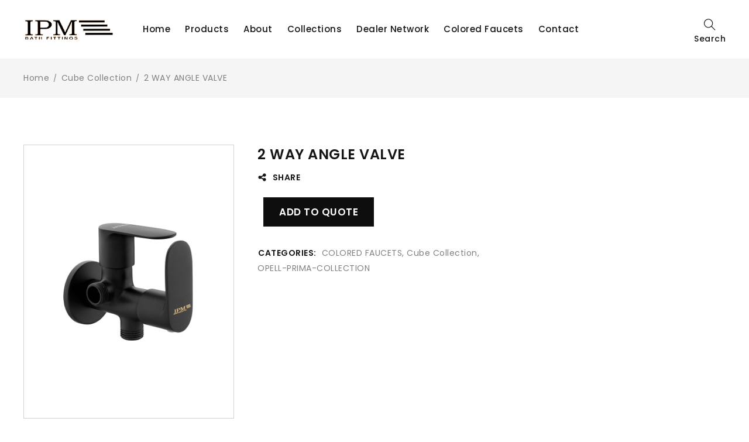

--- FILE ---
content_type: text/html; charset=UTF-8
request_url: https://ipmbathfittings.com/product/2-way-angle-valve-10/
body_size: 19616
content:
<!DOCTYPE html>
<html lang="en-US">
<head>
		<meta charset="UTF-8" />

			<meta name="viewport" content="width=device-width, initial-scale=1.0, maximum-scale=1" />
	
	<link rel="profile" href="//gmpg.org/xfn/11" />
				<link rel="shortcut icon" href="https://ipmbathfittings.com/wp-content/uploads/2023/08/logo22.png" />
		<title>2 WAY ANGLE VALVE | IPM</title>
<meta name='robots' content='max-image-preview:large' />
<link rel='dns-prefetch' href='//fonts.googleapis.com' />
<link rel='preconnect' href='https://fonts.gstatic.com' crossorigin />
<link rel="alternate" type="application/rss+xml" title="IPM &raquo; Feed" href="https://ipmbathfittings.com/feed/" />
<link rel="alternate" type="application/rss+xml" title="IPM &raquo; Comments Feed" href="https://ipmbathfittings.com/comments/feed/" />
<script type="text/javascript">
window._wpemojiSettings = {"baseUrl":"https:\/\/s.w.org\/images\/core\/emoji\/14.0.0\/72x72\/","ext":".png","svgUrl":"https:\/\/s.w.org\/images\/core\/emoji\/14.0.0\/svg\/","svgExt":".svg","source":{"concatemoji":"https:\/\/ipmbathfittings.com\/wp-includes\/js\/wp-emoji-release.min.js?ver=6.3.1"}};
/*! This file is auto-generated */
!function(i,n){var o,s,e;function c(e){try{var t={supportTests:e,timestamp:(new Date).valueOf()};sessionStorage.setItem(o,JSON.stringify(t))}catch(e){}}function p(e,t,n){e.clearRect(0,0,e.canvas.width,e.canvas.height),e.fillText(t,0,0);var t=new Uint32Array(e.getImageData(0,0,e.canvas.width,e.canvas.height).data),r=(e.clearRect(0,0,e.canvas.width,e.canvas.height),e.fillText(n,0,0),new Uint32Array(e.getImageData(0,0,e.canvas.width,e.canvas.height).data));return t.every(function(e,t){return e===r[t]})}function u(e,t,n){switch(t){case"flag":return n(e,"\ud83c\udff3\ufe0f\u200d\u26a7\ufe0f","\ud83c\udff3\ufe0f\u200b\u26a7\ufe0f")?!1:!n(e,"\ud83c\uddfa\ud83c\uddf3","\ud83c\uddfa\u200b\ud83c\uddf3")&&!n(e,"\ud83c\udff4\udb40\udc67\udb40\udc62\udb40\udc65\udb40\udc6e\udb40\udc67\udb40\udc7f","\ud83c\udff4\u200b\udb40\udc67\u200b\udb40\udc62\u200b\udb40\udc65\u200b\udb40\udc6e\u200b\udb40\udc67\u200b\udb40\udc7f");case"emoji":return!n(e,"\ud83e\udef1\ud83c\udffb\u200d\ud83e\udef2\ud83c\udfff","\ud83e\udef1\ud83c\udffb\u200b\ud83e\udef2\ud83c\udfff")}return!1}function f(e,t,n){var r="undefined"!=typeof WorkerGlobalScope&&self instanceof WorkerGlobalScope?new OffscreenCanvas(300,150):i.createElement("canvas"),a=r.getContext("2d",{willReadFrequently:!0}),o=(a.textBaseline="top",a.font="600 32px Arial",{});return e.forEach(function(e){o[e]=t(a,e,n)}),o}function t(e){var t=i.createElement("script");t.src=e,t.defer=!0,i.head.appendChild(t)}"undefined"!=typeof Promise&&(o="wpEmojiSettingsSupports",s=["flag","emoji"],n.supports={everything:!0,everythingExceptFlag:!0},e=new Promise(function(e){i.addEventListener("DOMContentLoaded",e,{once:!0})}),new Promise(function(t){var n=function(){try{var e=JSON.parse(sessionStorage.getItem(o));if("object"==typeof e&&"number"==typeof e.timestamp&&(new Date).valueOf()<e.timestamp+604800&&"object"==typeof e.supportTests)return e.supportTests}catch(e){}return null}();if(!n){if("undefined"!=typeof Worker&&"undefined"!=typeof OffscreenCanvas&&"undefined"!=typeof URL&&URL.createObjectURL&&"undefined"!=typeof Blob)try{var e="postMessage("+f.toString()+"("+[JSON.stringify(s),u.toString(),p.toString()].join(",")+"));",r=new Blob([e],{type:"text/javascript"}),a=new Worker(URL.createObjectURL(r),{name:"wpTestEmojiSupports"});return void(a.onmessage=function(e){c(n=e.data),a.terminate(),t(n)})}catch(e){}c(n=f(s,u,p))}t(n)}).then(function(e){for(var t in e)n.supports[t]=e[t],n.supports.everything=n.supports.everything&&n.supports[t],"flag"!==t&&(n.supports.everythingExceptFlag=n.supports.everythingExceptFlag&&n.supports[t]);n.supports.everythingExceptFlag=n.supports.everythingExceptFlag&&!n.supports.flag,n.DOMReady=!1,n.readyCallback=function(){n.DOMReady=!0}}).then(function(){return e}).then(function(){var e;n.supports.everything||(n.readyCallback(),(e=n.source||{}).concatemoji?t(e.concatemoji):e.wpemoji&&e.twemoji&&(t(e.twemoji),t(e.wpemoji)))}))}((window,document),window._wpemojiSettings);
</script>
<style type="text/css">
img.wp-smiley,
img.emoji {
	display: inline !important;
	border: none !important;
	box-shadow: none !important;
	height: 1em !important;
	width: 1em !important;
	margin: 0 0.07em !important;
	vertical-align: -0.1em !important;
	background: none !important;
	padding: 0 !important;
}
</style>
	
<link rel='stylesheet' id='wp-block-library-css' href='https://ipmbathfittings.com/wp-includes/css/dist/block-library/style.min.css?ver=6.3.1' type='text/css' media='all' />
<style id='classic-theme-styles-inline-css' type='text/css'>
/*! This file is auto-generated */
.wp-block-button__link{color:#fff;background-color:#32373c;border-radius:9999px;box-shadow:none;text-decoration:none;padding:calc(.667em + 2px) calc(1.333em + 2px);font-size:1.125em}.wp-block-file__button{background:#32373c;color:#fff;text-decoration:none}
</style>
<style id='global-styles-inline-css' type='text/css'>
body{--wp--preset--color--black: #000000;--wp--preset--color--cyan-bluish-gray: #abb8c3;--wp--preset--color--white: #ffffff;--wp--preset--color--pale-pink: #f78da7;--wp--preset--color--vivid-red: #cf2e2e;--wp--preset--color--luminous-vivid-orange: #ff6900;--wp--preset--color--luminous-vivid-amber: #fcb900;--wp--preset--color--light-green-cyan: #7bdcb5;--wp--preset--color--vivid-green-cyan: #00d084;--wp--preset--color--pale-cyan-blue: #8ed1fc;--wp--preset--color--vivid-cyan-blue: #0693e3;--wp--preset--color--vivid-purple: #9b51e0;--wp--preset--gradient--vivid-cyan-blue-to-vivid-purple: linear-gradient(135deg,rgba(6,147,227,1) 0%,rgb(155,81,224) 100%);--wp--preset--gradient--light-green-cyan-to-vivid-green-cyan: linear-gradient(135deg,rgb(122,220,180) 0%,rgb(0,208,130) 100%);--wp--preset--gradient--luminous-vivid-amber-to-luminous-vivid-orange: linear-gradient(135deg,rgba(252,185,0,1) 0%,rgba(255,105,0,1) 100%);--wp--preset--gradient--luminous-vivid-orange-to-vivid-red: linear-gradient(135deg,rgba(255,105,0,1) 0%,rgb(207,46,46) 100%);--wp--preset--gradient--very-light-gray-to-cyan-bluish-gray: linear-gradient(135deg,rgb(238,238,238) 0%,rgb(169,184,195) 100%);--wp--preset--gradient--cool-to-warm-spectrum: linear-gradient(135deg,rgb(74,234,220) 0%,rgb(151,120,209) 20%,rgb(207,42,186) 40%,rgb(238,44,130) 60%,rgb(251,105,98) 80%,rgb(254,248,76) 100%);--wp--preset--gradient--blush-light-purple: linear-gradient(135deg,rgb(255,206,236) 0%,rgb(152,150,240) 100%);--wp--preset--gradient--blush-bordeaux: linear-gradient(135deg,rgb(254,205,165) 0%,rgb(254,45,45) 50%,rgb(107,0,62) 100%);--wp--preset--gradient--luminous-dusk: linear-gradient(135deg,rgb(255,203,112) 0%,rgb(199,81,192) 50%,rgb(65,88,208) 100%);--wp--preset--gradient--pale-ocean: linear-gradient(135deg,rgb(255,245,203) 0%,rgb(182,227,212) 50%,rgb(51,167,181) 100%);--wp--preset--gradient--electric-grass: linear-gradient(135deg,rgb(202,248,128) 0%,rgb(113,206,126) 100%);--wp--preset--gradient--midnight: linear-gradient(135deg,rgb(2,3,129) 0%,rgb(40,116,252) 100%);--wp--preset--font-size--small: 13px;--wp--preset--font-size--medium: 20px;--wp--preset--font-size--large: 36px;--wp--preset--font-size--x-large: 42px;--wp--preset--spacing--20: 0.44rem;--wp--preset--spacing--30: 0.67rem;--wp--preset--spacing--40: 1rem;--wp--preset--spacing--50: 1.5rem;--wp--preset--spacing--60: 2.25rem;--wp--preset--spacing--70: 3.38rem;--wp--preset--spacing--80: 5.06rem;--wp--preset--shadow--natural: 6px 6px 9px rgba(0, 0, 0, 0.2);--wp--preset--shadow--deep: 12px 12px 50px rgba(0, 0, 0, 0.4);--wp--preset--shadow--sharp: 6px 6px 0px rgba(0, 0, 0, 0.2);--wp--preset--shadow--outlined: 6px 6px 0px -3px rgba(255, 255, 255, 1), 6px 6px rgba(0, 0, 0, 1);--wp--preset--shadow--crisp: 6px 6px 0px rgba(0, 0, 0, 1);}:where(.is-layout-flex){gap: 0.5em;}:where(.is-layout-grid){gap: 0.5em;}body .is-layout-flow > .alignleft{float: left;margin-inline-start: 0;margin-inline-end: 2em;}body .is-layout-flow > .alignright{float: right;margin-inline-start: 2em;margin-inline-end: 0;}body .is-layout-flow > .aligncenter{margin-left: auto !important;margin-right: auto !important;}body .is-layout-constrained > .alignleft{float: left;margin-inline-start: 0;margin-inline-end: 2em;}body .is-layout-constrained > .alignright{float: right;margin-inline-start: 2em;margin-inline-end: 0;}body .is-layout-constrained > .aligncenter{margin-left: auto !important;margin-right: auto !important;}body .is-layout-constrained > :where(:not(.alignleft):not(.alignright):not(.alignfull)){max-width: var(--wp--style--global--content-size);margin-left: auto !important;margin-right: auto !important;}body .is-layout-constrained > .alignwide{max-width: var(--wp--style--global--wide-size);}body .is-layout-flex{display: flex;}body .is-layout-flex{flex-wrap: wrap;align-items: center;}body .is-layout-flex > *{margin: 0;}body .is-layout-grid{display: grid;}body .is-layout-grid > *{margin: 0;}:where(.wp-block-columns.is-layout-flex){gap: 2em;}:where(.wp-block-columns.is-layout-grid){gap: 2em;}:where(.wp-block-post-template.is-layout-flex){gap: 1.25em;}:where(.wp-block-post-template.is-layout-grid){gap: 1.25em;}.has-black-color{color: var(--wp--preset--color--black) !important;}.has-cyan-bluish-gray-color{color: var(--wp--preset--color--cyan-bluish-gray) !important;}.has-white-color{color: var(--wp--preset--color--white) !important;}.has-pale-pink-color{color: var(--wp--preset--color--pale-pink) !important;}.has-vivid-red-color{color: var(--wp--preset--color--vivid-red) !important;}.has-luminous-vivid-orange-color{color: var(--wp--preset--color--luminous-vivid-orange) !important;}.has-luminous-vivid-amber-color{color: var(--wp--preset--color--luminous-vivid-amber) !important;}.has-light-green-cyan-color{color: var(--wp--preset--color--light-green-cyan) !important;}.has-vivid-green-cyan-color{color: var(--wp--preset--color--vivid-green-cyan) !important;}.has-pale-cyan-blue-color{color: var(--wp--preset--color--pale-cyan-blue) !important;}.has-vivid-cyan-blue-color{color: var(--wp--preset--color--vivid-cyan-blue) !important;}.has-vivid-purple-color{color: var(--wp--preset--color--vivid-purple) !important;}.has-black-background-color{background-color: var(--wp--preset--color--black) !important;}.has-cyan-bluish-gray-background-color{background-color: var(--wp--preset--color--cyan-bluish-gray) !important;}.has-white-background-color{background-color: var(--wp--preset--color--white) !important;}.has-pale-pink-background-color{background-color: var(--wp--preset--color--pale-pink) !important;}.has-vivid-red-background-color{background-color: var(--wp--preset--color--vivid-red) !important;}.has-luminous-vivid-orange-background-color{background-color: var(--wp--preset--color--luminous-vivid-orange) !important;}.has-luminous-vivid-amber-background-color{background-color: var(--wp--preset--color--luminous-vivid-amber) !important;}.has-light-green-cyan-background-color{background-color: var(--wp--preset--color--light-green-cyan) !important;}.has-vivid-green-cyan-background-color{background-color: var(--wp--preset--color--vivid-green-cyan) !important;}.has-pale-cyan-blue-background-color{background-color: var(--wp--preset--color--pale-cyan-blue) !important;}.has-vivid-cyan-blue-background-color{background-color: var(--wp--preset--color--vivid-cyan-blue) !important;}.has-vivid-purple-background-color{background-color: var(--wp--preset--color--vivid-purple) !important;}.has-black-border-color{border-color: var(--wp--preset--color--black) !important;}.has-cyan-bluish-gray-border-color{border-color: var(--wp--preset--color--cyan-bluish-gray) !important;}.has-white-border-color{border-color: var(--wp--preset--color--white) !important;}.has-pale-pink-border-color{border-color: var(--wp--preset--color--pale-pink) !important;}.has-vivid-red-border-color{border-color: var(--wp--preset--color--vivid-red) !important;}.has-luminous-vivid-orange-border-color{border-color: var(--wp--preset--color--luminous-vivid-orange) !important;}.has-luminous-vivid-amber-border-color{border-color: var(--wp--preset--color--luminous-vivid-amber) !important;}.has-light-green-cyan-border-color{border-color: var(--wp--preset--color--light-green-cyan) !important;}.has-vivid-green-cyan-border-color{border-color: var(--wp--preset--color--vivid-green-cyan) !important;}.has-pale-cyan-blue-border-color{border-color: var(--wp--preset--color--pale-cyan-blue) !important;}.has-vivid-cyan-blue-border-color{border-color: var(--wp--preset--color--vivid-cyan-blue) !important;}.has-vivid-purple-border-color{border-color: var(--wp--preset--color--vivid-purple) !important;}.has-vivid-cyan-blue-to-vivid-purple-gradient-background{background: var(--wp--preset--gradient--vivid-cyan-blue-to-vivid-purple) !important;}.has-light-green-cyan-to-vivid-green-cyan-gradient-background{background: var(--wp--preset--gradient--light-green-cyan-to-vivid-green-cyan) !important;}.has-luminous-vivid-amber-to-luminous-vivid-orange-gradient-background{background: var(--wp--preset--gradient--luminous-vivid-amber-to-luminous-vivid-orange) !important;}.has-luminous-vivid-orange-to-vivid-red-gradient-background{background: var(--wp--preset--gradient--luminous-vivid-orange-to-vivid-red) !important;}.has-very-light-gray-to-cyan-bluish-gray-gradient-background{background: var(--wp--preset--gradient--very-light-gray-to-cyan-bluish-gray) !important;}.has-cool-to-warm-spectrum-gradient-background{background: var(--wp--preset--gradient--cool-to-warm-spectrum) !important;}.has-blush-light-purple-gradient-background{background: var(--wp--preset--gradient--blush-light-purple) !important;}.has-blush-bordeaux-gradient-background{background: var(--wp--preset--gradient--blush-bordeaux) !important;}.has-luminous-dusk-gradient-background{background: var(--wp--preset--gradient--luminous-dusk) !important;}.has-pale-ocean-gradient-background{background: var(--wp--preset--gradient--pale-ocean) !important;}.has-electric-grass-gradient-background{background: var(--wp--preset--gradient--electric-grass) !important;}.has-midnight-gradient-background{background: var(--wp--preset--gradient--midnight) !important;}.has-small-font-size{font-size: var(--wp--preset--font-size--small) !important;}.has-medium-font-size{font-size: var(--wp--preset--font-size--medium) !important;}.has-large-font-size{font-size: var(--wp--preset--font-size--large) !important;}.has-x-large-font-size{font-size: var(--wp--preset--font-size--x-large) !important;}
.wp-block-navigation a:where(:not(.wp-element-button)){color: inherit;}
:where(.wp-block-post-template.is-layout-flex){gap: 1.25em;}:where(.wp-block-post-template.is-layout-grid){gap: 1.25em;}
:where(.wp-block-columns.is-layout-flex){gap: 2em;}:where(.wp-block-columns.is-layout-grid){gap: 2em;}
.wp-block-pullquote{font-size: 1.5em;line-height: 1.6;}
</style>
<link rel='stylesheet' id='contact-form-7-css' href='https://ipmbathfittings.com/wp-content/plugins/contact-form-7/includes/css/styles.css?ver=5.8.1' type='text/css' media='all' />
<link rel='stylesheet' id='redux-extendify-styles-css' href='https://ipmbathfittings.com/wp-content/plugins/redux-framework/redux-core/assets/css/extendify-utilities.css?ver=4.4.7' type='text/css' media='all' />
<link rel='stylesheet' id='js_composer_front-css' href='https://ipmbathfittings.com/wp-content/plugins/js_composer/assets/css/js_composer.min.css?ver=6.13.0' type='text/css' media='all' />
<link rel='stylesheet' id='ts-shortcode-css' href='https://ipmbathfittings.com/wp-content/plugins/themesky/css/shortcode.css?ver=1.1.5' type='text/css' media='all' />
<link rel='stylesheet' id='owl-carousel-css' href='https://ipmbathfittings.com/wp-content/plugins/themesky/css/owl.carousel.css?ver=1.1.5' type='text/css' media='all' />
<link rel='stylesheet' id='photoswipe-css' href='https://ipmbathfittings.com/wp-content/plugins/woocommerce/assets/css/photoswipe/photoswipe.min.css?ver=8.2.4' type='text/css' media='all' />
<link rel='stylesheet' id='photoswipe-default-skin-css' href='https://ipmbathfittings.com/wp-content/plugins/woocommerce/assets/css/photoswipe/default-skin/default-skin.min.css?ver=8.2.4' type='text/css' media='all' />
<link rel='stylesheet' id='woocommerce-layout-css' href='https://ipmbathfittings.com/wp-content/plugins/woocommerce/assets/css/woocommerce-layout.css?ver=8.2.4' type='text/css' media='all' />
<link rel='stylesheet' id='woocommerce-smallscreen-css' href='https://ipmbathfittings.com/wp-content/plugins/woocommerce/assets/css/woocommerce-smallscreen.css?ver=8.2.4' type='text/css' media='only screen and (max-width: 768px)' />
<link rel='stylesheet' id='woocommerce-general-css' href='https://ipmbathfittings.com/wp-content/plugins/woocommerce/assets/css/woocommerce.css?ver=8.2.4' type='text/css' media='all' />
<style id='woocommerce-inline-inline-css' type='text/css'>
.woocommerce form .form-row .required { visibility: visible; }
</style>
<link rel='stylesheet' id='yith_ywraq_frontend-css' href='https://ipmbathfittings.com/wp-content/plugins/yith-woocommerce-request-a-quote/assets/css/frontend.css?ver=2.26.0' type='text/css' media='all' />
<style id='yith_ywraq_frontend-inline-css' type='text/css'>
.woocommerce .add-request-quote-button.button, .woocommerce .add-request-quote-button-addons.button, .yith-wceop-ywraq-button-wrapper .add-request-quote-button.button, .yith-wceop-ywraq-button-wrapper .add-request-quote-button-addons.button{
    background-color: #0066b4!important;
    color: #ffffff!important;
}
.woocommerce .add-request-quote-button.button:hover,  .woocommerce .add-request-quote-button-addons.button:hover,.yith-wceop-ywraq-button-wrapper .add-request-quote-button.button:hover,  .yith-wceop-ywraq-button-wrapper .add-request-quote-button-addons.button:hover{
    background-color: #044a80!important;
    color: #ffffff!important;
}


</style>
<link rel='stylesheet' id='font-awesome-5-css' href='https://ipmbathfittings.com/wp-content/themes/enzy/css/fontawesome.min.css?ver=1.3.0' type='text/css' media='all' />
<link rel='stylesheet' id='enzy-reset-css' href='https://ipmbathfittings.com/wp-content/themes/enzy/css/reset.css?ver=1.3.0' type='text/css' media='all' />
<link rel='stylesheet' id='enzy-style-css' href='https://ipmbathfittings.com/wp-content/themes/enzy/style.css?ver=1.3.0' type='text/css' media='all' />
<style id='enzy-style-inline-css' type='text/css'>
.vc_custom_1694517628263{padding-top: 40px !important;padding-bottom: 40px !important;background-image: url(https://ipmbathfittings.com/wp-content/uploads/2023/09/footer_-04.jpg?id=17504) !important;background-position: center !important;background-repeat: no-repeat !important;background-size: cover !important;}.vc_custom_1694515696678{margin-bottom: 0px !important;border-bottom-width: 0px !important;}.vc_custom_1694516098754{padding-top: 10px !important;padding-bottom: 10px !important;}.vc_custom_1694517044864{margin-bottom: 0px !important;border-bottom-width: 0px !important;}.vc_custom_1694516098754{padding-top: 10px !important;padding-bottom: 10px !important;}.vc_custom_1694517412310{margin-bottom: 0px !important;border-bottom-width: 0px !important;}.vc_custom_1694516098754{padding-top: 10px !important;padding-bottom: 10px !important;}.vc_custom_1694517096470{margin-bottom: 0px !important;border-bottom-width: 0px !important;}.vc_custom_1694516098754{padding-top: 10px !important;padding-bottom: 10px !important;}.vc_custom_1582691332390{padding-top: 30px !important;padding-bottom: 30px !important;}.vc_custom_1586503928294{padding-top: 4px !important;padding-bottom: 4px !important;}.vc_custom_1583486284453{padding-top: 6px !important;padding-bottom: 6px !important;}.vc_custom_1586503295749{padding-top: 8px !important;padding-bottom: 8px !important;}
.menu-item-15799 > ul.sub-menu:before{background-image: url(https://ipmbathfittings.com/wp-content/uploads/2020/04/bg-mega-menu.jpg);background-repeat: no-repeat;background-position: center bottom;}.menu-item-15800 > ul.sub-menu:before{background-image: url(https://ipmbathfittings.com/wp-content/uploads/2020/04/bg-mega-menu.jpg);background-repeat: no-repeat;background-position: center bottom;}
</style>
<link rel='stylesheet' id='enzy-child-style-css' href='https://ipmbathfittings.com/wp-content/themes/enzy-child/style.css?ver=6.3.1' type='text/css' media='all' />
<link rel="preload" as="style" href="https://fonts.googleapis.com/css?family=Poppins:400,600,700,900,300,500%7CPlayfair%20Display:700,900,400&#038;display=swap&#038;ver=1697532132" /><link rel="stylesheet" href="https://fonts.googleapis.com/css?family=Poppins:400,600,700,900,300,500%7CPlayfair%20Display:700,900,400&#038;display=swap&#038;ver=1697532132" media="print" onload="this.media='all'"><noscript><link rel="stylesheet" href="https://fonts.googleapis.com/css?family=Poppins:400,600,700,900,300,500%7CPlayfair%20Display:700,900,400&#038;display=swap&#038;ver=1697532132" /></noscript><link rel='stylesheet' id='font-themify-icon-css' href='https://ipmbathfittings.com/wp-content/themes/enzy/css/themify-icons.css?ver=1.3.0' type='text/css' media='all' />
<link rel='stylesheet' id='enzy-responsive-css' href='https://ipmbathfittings.com/wp-content/themes/enzy/css/responsive.css?ver=1.3.0' type='text/css' media='all' />
<link rel='stylesheet' id='prettyphoto-css' href='https://ipmbathfittings.com/wp-content/plugins/js_composer/assets/lib/prettyphoto/css/prettyPhoto.min.css?ver=6.13.0' type='text/css' media='all' />
<link rel='stylesheet' id='enzy-dynamic-css-css' href='https://ipmbathfittings.com/wp-content/uploads/enzychild.css?ver=1697532132' type='text/css' media='all' />
<script type="text/template" id="tmpl-variation-template">
	<div class="woocommerce-variation-description">{{{ data.variation.variation_description }}}</div>
	<div class="woocommerce-variation-price">{{{ data.variation.price_html }}}</div>
	<div class="woocommerce-variation-availability">{{{ data.variation.availability_html }}}</div>
</script>
<script type="text/template" id="tmpl-unavailable-variation-template">
	<p>Sorry, this product is unavailable. Please choose a different combination.</p>
</script>
<script type='text/javascript' src='https://ipmbathfittings.com/wp-includes/js/jquery/jquery.min.js?ver=3.7.0' id='jquery-core-js'></script>
<script type='text/javascript' src='https://ipmbathfittings.com/wp-includes/js/jquery/jquery-migrate.min.js?ver=3.4.1' id='jquery-migrate-js'></script>
<link rel="https://api.w.org/" href="https://ipmbathfittings.com/wp-json/" /><link rel="alternate" type="application/json" href="https://ipmbathfittings.com/wp-json/wp/v2/product/17917" /><link rel="EditURI" type="application/rsd+xml" title="RSD" href="https://ipmbathfittings.com/xmlrpc.php?rsd" />
<meta name="generator" content="WordPress 6.3.1" />
<meta name="generator" content="WooCommerce 8.2.4" />
<link rel="canonical" href="https://ipmbathfittings.com/product/2-way-angle-valve-10/" />
<link rel='shortlink' href='https://ipmbathfittings.com/?p=17917' />
<link rel="alternate" type="application/json+oembed" href="https://ipmbathfittings.com/wp-json/oembed/1.0/embed?url=https%3A%2F%2Fipmbathfittings.com%2Fproduct%2F2-way-angle-valve-10%2F" />
<link rel="alternate" type="text/xml+oembed" href="https://ipmbathfittings.com/wp-json/oembed/1.0/embed?url=https%3A%2F%2Fipmbathfittings.com%2Fproduct%2F2-way-angle-valve-10%2F&#038;format=xml" />
<meta name="cdp-version" content="1.4.3" /><meta name="generator" content="Redux 4.4.7" />	<noscript><style>.woocommerce-product-gallery{ opacity: 1 !important; }</style></noscript>
	<meta name="generator" content="Powered by WPBakery Page Builder - drag and drop page builder for WordPress."/>
<meta name="generator" content="Powered by Slider Revolution 6.6.14 - responsive, Mobile-Friendly Slider Plugin for WordPress with comfortable drag and drop interface." />
<script>function setREVStartSize(e){
			//window.requestAnimationFrame(function() {
				window.RSIW = window.RSIW===undefined ? window.innerWidth : window.RSIW;
				window.RSIH = window.RSIH===undefined ? window.innerHeight : window.RSIH;
				try {
					var pw = document.getElementById(e.c).parentNode.offsetWidth,
						newh;
					pw = pw===0 || isNaN(pw) || (e.l=="fullwidth" || e.layout=="fullwidth") ? window.RSIW : pw;
					e.tabw = e.tabw===undefined ? 0 : parseInt(e.tabw);
					e.thumbw = e.thumbw===undefined ? 0 : parseInt(e.thumbw);
					e.tabh = e.tabh===undefined ? 0 : parseInt(e.tabh);
					e.thumbh = e.thumbh===undefined ? 0 : parseInt(e.thumbh);
					e.tabhide = e.tabhide===undefined ? 0 : parseInt(e.tabhide);
					e.thumbhide = e.thumbhide===undefined ? 0 : parseInt(e.thumbhide);
					e.mh = e.mh===undefined || e.mh=="" || e.mh==="auto" ? 0 : parseInt(e.mh,0);
					if(e.layout==="fullscreen" || e.l==="fullscreen")
						newh = Math.max(e.mh,window.RSIH);
					else{
						e.gw = Array.isArray(e.gw) ? e.gw : [e.gw];
						for (var i in e.rl) if (e.gw[i]===undefined || e.gw[i]===0) e.gw[i] = e.gw[i-1];
						e.gh = e.el===undefined || e.el==="" || (Array.isArray(e.el) && e.el.length==0)? e.gh : e.el;
						e.gh = Array.isArray(e.gh) ? e.gh : [e.gh];
						for (var i in e.rl) if (e.gh[i]===undefined || e.gh[i]===0) e.gh[i] = e.gh[i-1];
											
						var nl = new Array(e.rl.length),
							ix = 0,
							sl;
						e.tabw = e.tabhide>=pw ? 0 : e.tabw;
						e.thumbw = e.thumbhide>=pw ? 0 : e.thumbw;
						e.tabh = e.tabhide>=pw ? 0 : e.tabh;
						e.thumbh = e.thumbhide>=pw ? 0 : e.thumbh;
						for (var i in e.rl) nl[i] = e.rl[i]<window.RSIW ? 0 : e.rl[i];
						sl = nl[0];
						for (var i in nl) if (sl>nl[i] && nl[i]>0) { sl = nl[i]; ix=i;}
						var m = pw>(e.gw[ix]+e.tabw+e.thumbw) ? 1 : (pw-(e.tabw+e.thumbw)) / (e.gw[ix]);
						newh =  (e.gh[ix] * m) + (e.tabh + e.thumbh);
					}
					var el = document.getElementById(e.c);
					if (el!==null && el) el.style.height = newh+"px";
					el = document.getElementById(e.c+"_wrapper");
					if (el!==null && el) {
						el.style.height = newh+"px";
						el.style.display = "block";
					}
				} catch(e){
					console.log("Failure at Presize of Slider:" + e)
				}
			//});
		  };</script>
		<style type="text/css" id="wp-custom-css">
			.vc_row[data-vc-full-width].vc_row-no-padding .left-center .box-content {
    left:0 !important;
}
.left-center .box-content {
    top: 16%;
}

.menu-label {
    font-size: 15px;
}
.ts-header .menu-wrapper nav > ul.menu > li, body .ts-header .menu-wrapper nav > ul > li {
    margin: 0 25px 0 0 !important;
}
.border-bottom {
    border-bottom: 2px solid #ebebeb !important;
}
.eff-image-gray img {
    filter: grayscale(100%);
}
.eff-image-gray:hover img {
    filter: unset;
}
.uppercase-text a {
	text-transform:uppercase;
}
.footer-h2 {
    text-align: right;
    font-size: 1.75em;
    font-weight: 400;
    padding: 0;
    margin: 0;
	  line-height: 34px;
}
.footer-p {
    text-align: right;
    color: #fff;
    font-size: 14px;
    font-weight: 300;
	
}

.footer-social-icons {
	margin:-60px;
	position:relative;
	z-index:10;
}
.ts-banner.style-simple-2 .box-content h2 {
    margin: 0;
    font-size: 30px;
    line-height: 40px;
    font-weight: 400;
}
.heading-style h2 {
    font-size: 25px;
    line-height: 34px;
    font-weight: 500;
}
.heading-style .box-content {
min-width: 340px !important;	
}
.woocommerce div.thumbnail-default.horizontal-thumbnail div.images-thumbnails {
    width: 30%;
}
@media only screen and (max-width: 768px) and (min-width: 320px) {
.woocommerce div.thumbnail-default.horizontal-thumbnail div.images-thumbnails {
    width: 100%;
}	
	.heading-style h2 {
    font-size: 20px !important;
    line-height: 36px !important;
    font-weight: 500;
}
}		</style>
		<noscript><style> .wpb_animate_when_almost_visible { opacity: 1; }</style></noscript></head>
<body class="product-template-default single single-product postid-17917 theme-enzy woocommerce woocommerce-page woocommerce-no-js header-fullwidth main-content-fullwidth header-v1 product-label-rectangle product-style-1 no-wishlist no-compare ts_desktop wpb-js-composer js-comp-ver-6.13.0 vc_responsive load-more-button">

<div id="page" class="hfeed site">

			<!-- Page Slider -->
				
		<!-- Search -->
				
		<!-- Group Header Button -->
		<div id="group-icon-header" class="ts-floating-sidebar">
		
			<div class="ts-sidebar-content">
				
								<div class="ts-search-by-category"><form method="get" action="https://ipmbathfittings.com/" id="searchform-125">
	<div class="search-table">
		<div class="search-field search-content">
			<input type="text" value="" name="s" id="s-125" placeholder="Search for products" autocomplete="off" />
						<input type="hidden" name="post_type" value="product" />
					</div>
		<div class="search-button">
			<input type="submit" id="searchsubmit-125" value="Search" />
		</div>
	</div>
</form></div>
							
				<div class="mobile-menu-wrapper ts-menu visible-phone">
					<div class="menu-main-mobile">
						<nav class="mobile-menu"><ul id="menu-new_menu" class="menu"><li id="menu-item-16442" class="menu-item menu-item-type-custom menu-item-object-custom menu-item-16442 ts-normal-menu">
	<a href="/"><span class="menu-label">Home</span></a></li>
<li id="menu-item-16449" class="menu-item menu-item-type-custom menu-item-object-custom menu-item-16449 ts-normal-menu">
	<a href="/products/"><span class="menu-label">Products</span></a></li>
<li id="menu-item-17494" class="menu-item menu-item-type-post_type menu-item-object-page menu-item-17494 ts-normal-menu">
	<a href="https://ipmbathfittings.com/about-us/"><span class="menu-label">About</span></a></li>
<li id="menu-item-16829" class="menu-item menu-item-type-post_type menu-item-object-page menu-item-has-children menu-item-16829 ts-normal-menu parent">
	<a href="https://ipmbathfittings.com/collection-2/"><span class="menu-label">Collections</span></a><span class="ts-menu-drop-icon"></span>
<ul class="sub-menu">
	<li id="menu-item-17521" class="menu-item menu-item-type-custom menu-item-object-custom menu-item-17521">
		<a href="/product-category/square-brass-accessories/"><span class="menu-label">Square Brass Accessories</span></a></li>
	<li id="menu-item-17523" class="menu-item menu-item-type-custom menu-item-object-custom menu-item-17523">
		<a href="/product-category/premium/"><span class="menu-label">Premium</span></a></li>
	<li id="menu-item-17524" class="menu-item menu-item-type-custom menu-item-object-custom menu-item-17524">
		<a href="/product-category/opell-prima/"><span class="menu-label">Opell Prima</span></a></li>
	<li id="menu-item-17525" class="menu-item menu-item-type-custom menu-item-object-custom menu-item-17525">
		<a href="/product-category/jp/"><span class="menu-label">JP</span></a></li>
	<li id="menu-item-17526" class="menu-item menu-item-type-custom menu-item-object-custom menu-item-17526">
		<a href="/product-category/fuzone/"><span class="menu-label">Fuzone</span></a></li>
	<li id="menu-item-17527" class="menu-item menu-item-type-custom menu-item-object-custom menu-item-17527">
		<a href="/product-category/cube-prima/"><span class="menu-label">Cube Prima</span></a></li>
	<li id="menu-item-17528" class="menu-item menu-item-type-custom menu-item-object-custom menu-item-17528">
		<a href="/product-category/allied-collection/"><span class="menu-label">Allied</span></a></li>
	<li id="menu-item-17529" class="menu-item menu-item-type-custom menu-item-object-custom menu-item-17529">
		<a href="/product-category/flora/"><span class="menu-label">Flora</span></a></li>
	<li id="menu-item-17530" class="menu-item menu-item-type-custom menu-item-object-custom menu-item-17530">
		<a href="/product-category/aliva-collection/"><span class="menu-label">Aliva</span></a></li>
	<li id="menu-item-17531" class="menu-item menu-item-type-custom menu-item-object-custom menu-item-17531">
		<a href="/product-category/cube-collection/"><span class="menu-label">Cube</span></a></li>
	<li id="menu-item-17976" class="menu-item menu-item-type-custom menu-item-object-custom menu-item-17976">
		<a href="/product-category/para-collection/"><span class="menu-label">Para Collection</span></a></li>
	<li id="menu-item-17978" class="menu-item menu-item-type-custom menu-item-object-custom menu-item-17978">
		<a href="/product-category/zenith-collections/"><span class="menu-label">Zenith Collections</span></a></li>
	<li id="menu-item-17977" class="menu-item menu-item-type-custom menu-item-object-custom menu-item-17977">
		<a href="/product-category/round-accessories/"><span class="menu-label">Round Accessories</span></a></li>
</ul>
</li>
<li id="menu-item-16445" class="menu-item menu-item-type-custom menu-item-object-custom menu-item-16445 ts-normal-menu">
	<a href="#"><span class="menu-label">Dealer Network</span></a></li>
<li id="menu-item-18237" class="menu-item menu-item-type-post_type menu-item-object-page menu-item-has-children menu-item-18237 ts-normal-menu parent">
	<a href="https://ipmbathfittings.com/color-faucets/"><span class="menu-label">Colored Faucets</span></a><span class="ts-menu-drop-icon"></span>
<ul class="sub-menu">
	<li id="menu-item-18305" class="menu-item menu-item-type-custom menu-item-object-custom menu-item-18305">
		<a href="/product-category/colored-faucets/matt-white-gold/"><span class="menu-label">MATT WHITE GOLD</span></a></li>
	<li id="menu-item-18306" class="menu-item menu-item-type-custom menu-item-object-custom menu-item-18306">
		<a href="/product-category/colored-faucets/matt-black-gold/"><span class="menu-label">MATT BLACK GOLD</span></a></li>
	<li id="menu-item-18307" class="menu-item menu-item-type-custom menu-item-object-custom menu-item-18307">
		<a href="/product-category/colored-faucets/matt-beige-gold/"><span class="menu-label">MATT BEIGE GOLD</span></a></li>
	<li id="menu-item-18308" class="menu-item menu-item-type-custom menu-item-object-custom menu-item-18308">
		<a href="/product-category/colored-faucets/matt-grey-gold/"><span class="menu-label">MATT GREY GOLD</span></a></li>
	<li id="menu-item-18256" class="menu-item menu-item-type-custom menu-item-object-custom menu-item-18256">
		<a href="/product-category/colored-faucets/matt-white/"><span class="menu-label">Matt White</span></a></li>
	<li id="menu-item-18251" class="menu-item menu-item-type-custom menu-item-object-custom menu-item-18251">
		<a href="/product-category/colored-faucets/matt-black/"><span class="menu-label">Matt Black</span></a></li>
	<li id="menu-item-18255" class="menu-item menu-item-type-custom menu-item-object-custom menu-item-18255">
		<a href="/product-category/colored-faucets/matt-beige/"><span class="menu-label">Matt Beige</span></a></li>
	<li id="menu-item-18309" class="menu-item menu-item-type-custom menu-item-object-custom menu-item-18309">
		<a href="/product-category/colored-faucets/matt-grey/"><span class="menu-label">MATT GREY</span></a></li>
	<li id="menu-item-18310" class="menu-item menu-item-type-custom menu-item-object-custom menu-item-18310">
		<a href="/product-category/colored-faucets/profile-white-gold/"><span class="menu-label">PROFILE WHITE GOLD</span></a></li>
	<li id="menu-item-18311" class="menu-item menu-item-type-custom menu-item-object-custom menu-item-18311">
		<a href="/product-category/colored-faucets/profile-black-gold/"><span class="menu-label">PROFILE BLACK GOLD</span></a></li>
	<li id="menu-item-18312" class="menu-item menu-item-type-custom menu-item-object-custom menu-item-18312">
		<a href="/product-category/colored-faucets/profile-beige-gold/"><span class="menu-label">PROFILE BEIGE GOLD</span></a></li>
	<li id="menu-item-18313" class="menu-item menu-item-type-custom menu-item-object-custom menu-item-18313">
		<a href="/product-category/colored-faucets/profile-grey-gold/"><span class="menu-label">PROFILE GREY GOLD</span></a></li>
	<li id="menu-item-18253" class="menu-item menu-item-type-custom menu-item-object-custom menu-item-18253">
		<a href="/product-category/colored-faucets/rich-gold/"><span class="menu-label">Rich Gold</span></a></li>
	<li id="menu-item-18252" class="menu-item menu-item-type-custom menu-item-object-custom menu-item-18252">
		<a href="/product-category/colored-faucets/rose-gold/"><span class="menu-label">Rose Gold</span></a></li>
	<li id="menu-item-18314" class="menu-item menu-item-type-custom menu-item-object-custom menu-item-18314">
		<a href="/product-category/colored-faucets/polished-gun-metal-black/"><span class="menu-label">POLISHED GUN METAL BLACK</span></a></li>
</ul>
</li>
<li id="menu-item-17540" class="menu-item menu-item-type-post_type menu-item-object-page menu-item-17540 ts-normal-menu">
	<a href="https://ipmbathfittings.com/contact-us/"><span class="menu-label">Contact</span></a></li>
</ul></nav>					</div>
					
				</div>
				
				<div class="group-button-header">
					
										
					<div class="group-bottom">
						
											
												
					</div>
					
				</div>
				
			</div>
			

		</div>
		
		
		<!-- Shopping Cart Floating Sidebar -->
				
		
<header class="ts-header has-sticky hidden-cart hidden-wishlist">
	<div class="header-container">
		<div class="header-template">
			<div class="header-middle header-sticky">
				<div class="container">
				
					<div class="ts-group-meta-icon-toggle">
						<span class="icon "></span>
					</div>
					
					
					<div class="logo-wrapper">		<div class="logo">
			<a href="https://ipmbathfittings.com/">
							<img src="https://ipmbathfittings.com/wp-content/uploads/2023/08/logo22.png" alt="Enzy" title="Enzy" class="normal-logo" />
						
							<img src="https://ipmbathfittings.com/wp-content/uploads/2023/08/logo22.png" alt="Enzy" title="Enzy" class="mobile-logo" />
						
							<img src="https://ipmbathfittings.com/wp-content/uploads/2023/08/logo22.png" alt="Enzy" title="Enzy" class="sticky-logo" />
						
						</a>
		</div>
		</div>
					
					<div class="menu-wrapper hidden-phone">
					
												<div class="ts-search-by-category"><form method="get" action="https://ipmbathfittings.com/" id="searchform-539">
	<div class="search-table">
		<div class="search-field search-content">
			<input type="text" value="" name="s" id="s-539" placeholder="Search for products" autocomplete="off" />
						<input type="hidden" name="post_type" value="product" />
					</div>
		<div class="search-button">
			<input type="submit" id="searchsubmit-539" value="Search" />
		</div>
	</div>
</form></div>
												
						<div class="ts-menu">
							<nav class="main-menu pc-menu ts-mega-menu-wrapper"><ul id="menu-new_menu-1" class="menu"><li class="menu-item menu-item-type-custom menu-item-object-custom menu-item-16442 ts-normal-menu">
	<a href="/"><span class="menu-label">Home</span></a></li>
<li class="menu-item menu-item-type-custom menu-item-object-custom menu-item-16449 ts-normal-menu">
	<a href="/products/"><span class="menu-label">Products</span></a></li>
<li class="menu-item menu-item-type-post_type menu-item-object-page menu-item-17494 ts-normal-menu">
	<a href="https://ipmbathfittings.com/about-us/"><span class="menu-label">About</span></a></li>
<li class="menu-item menu-item-type-post_type menu-item-object-page menu-item-has-children menu-item-16829 ts-normal-menu parent">
	<a href="https://ipmbathfittings.com/collection-2/"><span class="menu-label">Collections</span></a><span class="ts-menu-drop-icon"></span>
<ul class="sub-menu">
	<li class="menu-item menu-item-type-custom menu-item-object-custom menu-item-17521">
		<a href="/product-category/square-brass-accessories/"><span class="menu-label">Square Brass Accessories</span></a></li>
	<li class="menu-item menu-item-type-custom menu-item-object-custom menu-item-17523">
		<a href="/product-category/premium/"><span class="menu-label">Premium</span></a></li>
	<li class="menu-item menu-item-type-custom menu-item-object-custom menu-item-17524">
		<a href="/product-category/opell-prima/"><span class="menu-label">Opell Prima</span></a></li>
	<li class="menu-item menu-item-type-custom menu-item-object-custom menu-item-17525">
		<a href="/product-category/jp/"><span class="menu-label">JP</span></a></li>
	<li class="menu-item menu-item-type-custom menu-item-object-custom menu-item-17526">
		<a href="/product-category/fuzone/"><span class="menu-label">Fuzone</span></a></li>
	<li class="menu-item menu-item-type-custom menu-item-object-custom menu-item-17527">
		<a href="/product-category/cube-prima/"><span class="menu-label">Cube Prima</span></a></li>
	<li class="menu-item menu-item-type-custom menu-item-object-custom menu-item-17528">
		<a href="/product-category/allied-collection/"><span class="menu-label">Allied</span></a></li>
	<li class="menu-item menu-item-type-custom menu-item-object-custom menu-item-17529">
		<a href="/product-category/flora/"><span class="menu-label">Flora</span></a></li>
	<li class="menu-item menu-item-type-custom menu-item-object-custom menu-item-17530">
		<a href="/product-category/aliva-collection/"><span class="menu-label">Aliva</span></a></li>
	<li class="menu-item menu-item-type-custom menu-item-object-custom menu-item-17531">
		<a href="/product-category/cube-collection/"><span class="menu-label">Cube</span></a></li>
	<li class="menu-item menu-item-type-custom menu-item-object-custom menu-item-17976">
		<a href="/product-category/para-collection/"><span class="menu-label">Para Collection</span></a></li>
	<li class="menu-item menu-item-type-custom menu-item-object-custom menu-item-17978">
		<a href="/product-category/zenith-collections/"><span class="menu-label">Zenith Collections</span></a></li>
	<li class="menu-item menu-item-type-custom menu-item-object-custom menu-item-17977">
		<a href="/product-category/round-accessories/"><span class="menu-label">Round Accessories</span></a></li>
</ul>
</li>
<li class="menu-item menu-item-type-custom menu-item-object-custom menu-item-16445 ts-normal-menu">
	<a href="#"><span class="menu-label">Dealer Network</span></a></li>
<li class="menu-item menu-item-type-post_type menu-item-object-page menu-item-has-children menu-item-18237 ts-normal-menu parent">
	<a href="https://ipmbathfittings.com/color-faucets/"><span class="menu-label">Colored Faucets</span></a><span class="ts-menu-drop-icon"></span>
<ul class="sub-menu">
	<li class="menu-item menu-item-type-custom menu-item-object-custom menu-item-18305">
		<a href="/product-category/colored-faucets/matt-white-gold/"><span class="menu-label">MATT WHITE GOLD</span></a></li>
	<li class="menu-item menu-item-type-custom menu-item-object-custom menu-item-18306">
		<a href="/product-category/colored-faucets/matt-black-gold/"><span class="menu-label">MATT BLACK GOLD</span></a></li>
	<li class="menu-item menu-item-type-custom menu-item-object-custom menu-item-18307">
		<a href="/product-category/colored-faucets/matt-beige-gold/"><span class="menu-label">MATT BEIGE GOLD</span></a></li>
	<li class="menu-item menu-item-type-custom menu-item-object-custom menu-item-18308">
		<a href="/product-category/colored-faucets/matt-grey-gold/"><span class="menu-label">MATT GREY GOLD</span></a></li>
	<li class="menu-item menu-item-type-custom menu-item-object-custom menu-item-18256">
		<a href="/product-category/colored-faucets/matt-white/"><span class="menu-label">Matt White</span></a></li>
	<li class="menu-item menu-item-type-custom menu-item-object-custom menu-item-18251">
		<a href="/product-category/colored-faucets/matt-black/"><span class="menu-label">Matt Black</span></a></li>
	<li class="menu-item menu-item-type-custom menu-item-object-custom menu-item-18255">
		<a href="/product-category/colored-faucets/matt-beige/"><span class="menu-label">Matt Beige</span></a></li>
	<li class="menu-item menu-item-type-custom menu-item-object-custom menu-item-18309">
		<a href="/product-category/colored-faucets/matt-grey/"><span class="menu-label">MATT GREY</span></a></li>
	<li class="menu-item menu-item-type-custom menu-item-object-custom menu-item-18310">
		<a href="/product-category/colored-faucets/profile-white-gold/"><span class="menu-label">PROFILE WHITE GOLD</span></a></li>
	<li class="menu-item menu-item-type-custom menu-item-object-custom menu-item-18311">
		<a href="/product-category/colored-faucets/profile-black-gold/"><span class="menu-label">PROFILE BLACK GOLD</span></a></li>
	<li class="menu-item menu-item-type-custom menu-item-object-custom menu-item-18312">
		<a href="/product-category/colored-faucets/profile-beige-gold/"><span class="menu-label">PROFILE BEIGE GOLD</span></a></li>
	<li class="menu-item menu-item-type-custom menu-item-object-custom menu-item-18313">
		<a href="/product-category/colored-faucets/profile-grey-gold/"><span class="menu-label">PROFILE GREY GOLD</span></a></li>
	<li class="menu-item menu-item-type-custom menu-item-object-custom menu-item-18253">
		<a href="/product-category/colored-faucets/rich-gold/"><span class="menu-label">Rich Gold</span></a></li>
	<li class="menu-item menu-item-type-custom menu-item-object-custom menu-item-18252">
		<a href="/product-category/colored-faucets/rose-gold/"><span class="menu-label">Rose Gold</span></a></li>
	<li class="menu-item menu-item-type-custom menu-item-object-custom menu-item-18314">
		<a href="/product-category/colored-faucets/polished-gun-metal-black/"><span class="menu-label">POLISHED GUN METAL BLACK</span></a></li>
</ul>
</li>
<li class="menu-item menu-item-type-post_type menu-item-object-page menu-item-17540 ts-normal-menu">
	<a href="https://ipmbathfittings.com/contact-us/"><span class="menu-label">Contact</span></a></li>
</ul></nav>						</div>
						
					</div>
					
					<div class="header-right">
						
												
												
												
												<div class="search-button hidden-phone">
							<span class="icon">Search</span>
						</div>
												
					</div>
				</div>
			</div>
		</div>	
	</div>
</header>		
		
	
	<div id="main" class="wrapper"><div class="breadcrumb-title-wrapper breadcrumb-v1 no-title" ><div class="breadcrumb-content"><div class="breadcrumb-title"><div class="breadcrumbs"><div class="breadcrumbs-container"><a href="https://ipmbathfittings.com">Home</a><span>&#47;</span><a href="https://ipmbathfittings.com/product-category/cube-collection/">Cube Collection</a><span>&#47;</span>2 WAY ANGLE VALVE</div></div></div></div></div><div class="page-container show_breadcrumb_v1">
	
	<!-- Left Sidebar -->
		
	
	<div id="main-content" class="ts-col-24">	
		<div id="primary" class="site-content">
	
		
			<div class="woocommerce-notices-wrapper"></div><div id="product-17917" class="horizontal-thumbnail thumbnail-default thumbnail-border no-addtocart single-no-wishlist single-no-compare product type-product post-17917 status-publish first instock product_cat-colored-faucets product_cat-cube-collection product_cat-opell-prima has-post-thumbnail shipping-taxable product-type-simple">

	<div class="images-thumbnails">

	<div class="images"><div data-thumb="https://ipmbathfittings.com/wp-content/uploads/2023/09/2-WAY-ANGLE-VALVE-8-440x595.png" class="woocommerce-product-gallery__image"><a href="https://ipmbathfittings.com/wp-content/uploads/2023/09/2-WAY-ANGLE-VALVE-8.png"><img width="800" height="1042" src="https://ipmbathfittings.com/wp-content/uploads/2023/09/2-WAY-ANGLE-VALVE-8.png" class="attachment-woocommerce_single size-woocommerce_single wp-post-image" alt="2 WAY ANGLE VALVE" decoding="async" title="2 WAY ANGLE VALVE" data-caption="" data-src="https://ipmbathfittings.com/wp-content/uploads/2023/09/2-WAY-ANGLE-VALVE-8.png" data-large_image="https://ipmbathfittings.com/wp-content/uploads/2023/09/2-WAY-ANGLE-VALVE-8.png" data-large_image_width="800" data-large_image_height="1042" data-index="0" fetchpriority="high" /></a></div></div>
	
</div>

	<div class="summary entry-summary">
			<div class="single-counter-wrapper">
		<span>Sale Ends In:</span>
			</div>
		<div class="single-navigation">
				<a href="https://ipmbathfittings.com/product/waste-coupling-5/" rel="prev">
				<div class="product-info prev-product-info">
					<img width="440" height="595" src="https://ipmbathfittings.com/wp-content/uploads/2023/09/WASTE-COUPLING-3-440x595.png" class="attachment-woocommerce_thumbnail size-woocommerce_thumbnail" alt="WASTE COUPLING" loading="lazy" />				</div>
				<span class="prev-title">Prev product</span>
			</a>
						<a href="https://ipmbathfittings.com/product/2-way-bib-cock-8/" rel="next">
				<div class="product-info next-product-info">
					<img width="440" height="595" src="https://ipmbathfittings.com/wp-content/uploads/2023/09/2-WAY-BIB-COCK-3-440x595.png" class="attachment-woocommerce_thumbnail size-woocommerce_thumbnail" alt="2 WAY BIB COCK" loading="lazy" />				</div>
				<span class="next-title">Next product</span>
			</a>
				</div>
	<h1 class="product_title entry-title">2 WAY ANGLE VALVE</h1><div class="detail-meta-top"><div class="ts-social-sharing">
	<span class="icon"></span><span>Share</span><span class="symbol">:</span>
	<ul>
		<li class="facebook">
			<a href="https://www.facebook.com/sharer/sharer.php?u=https://ipmbathfittings.com/product/2-way-angle-valve-10/" target="_blank"><i class="fab fa-facebook-f"></i></a>
		</li>
	
		<li class="twitter">
			<a href="https://twitter.com/intent/tweet?text=https://ipmbathfittings.com/product/2-way-angle-valve-10/" target="_blank"><i class="fab fa-twitter"></i></a>
		</li>
	
		<li class="pinterest">
						<a href="https://pinterest.com/pin/create/button/?url=https://ipmbathfittings.com/product/2-way-angle-valve-10/&amp;media=https://ipmbathfittings.com/wp-content/uploads/2023/09/2-WAY-ANGLE-VALVE-8.png" target="_blank"><i class="fab fa-pinterest-square"></i></a>
		</li>
	
		<li class="linkedin">
			<a href="http://linkedin.com/shareArticle?mini=true&amp;url=https://ipmbathfittings.com/product/2-way-angle-valve-10/&amp;title=2-way-angle-valve" target="_blank"><i class="fab fa-linkedin-in"></i></a>
		</li>
	
		<li class="reddit">
			<a href="http://www.reddit.com/submit?url=https://ipmbathfittings.com/product/2-way-angle-valve-10/&amp;title=2-way-angle-valve" target="_blank"><i class="fab fa-reddit"></i></a>
		</li>
	</ul>
</div></div><p class="price"></p>
<div class="ts-variation-price hidden"></div><div class="yith-ywraq-add-to-quote add-to-quote-17917">
	<div class="yith-ywraq-add-button show" style="display:block"><a href="#" class="add-request-quote-button button" data-product_id="17917" data-wp_nonce="3e01759118">Add to quote</a>
<img src="https://ipmbathfittings.com/wp-content/plugins/yith-woocommerce-request-a-quote/assets/images/wpspin_light.gif" class="ajax-loading" alt="loading" width="16" height="16" style="visibility:hidden" />
</div>
	</div>
<div class="clear"></div>
<div class="meta-content"><div class="cats-link"><span>Categories:</span><span class="cat-links"><a href="https://ipmbathfittings.com/product-category/colored-faucets/" rel="tag">COLORED FAUCETS</a>, <a href="https://ipmbathfittings.com/product-category/cube-collection/" rel="tag">Cube Collection</a>, <a href="https://ipmbathfittings.com/product-category/opell-prima/" rel="tag">OPELL-PRIMA-COLLECTION</a></span></div></div>	</div>

	
	<section class="related products">

					<h2>Related products</h2>
				
		<div class="products">
			
					<section class="product type-product post-17195 status-publish first instock product_cat-cube-collection has-post-thumbnail shipping-taxable product-type-simple" data-product_id="17195">
	<div class="product-wrapper">
			
		<div class="thumbnail-wrapper">
			<a href="https://ipmbathfittings.com/product/button-spout-2/">

				<figure class="no-back-image"><img src="https://ipmbathfittings.com/wp-content/themes/enzy/images/prod_loading.gif" data-src="https://ipmbathfittings.com/wp-content/uploads/2023/09/Button-Spout-6-440x595.jpg" class="attachment-shop_catalog wp-post-image ts-lazy-load" alt="" width="440" height="595" /></figure>
			</a>
				<div class="product-group-button"><div class="button-in quickshop"><a class="quickshop" href="#" data-product_id="17195"><span class="ts-tooltip button-tooltip">Quick view</span></a></div></div>			
		</div>
		<div class="meta-wrapper">
			<div class="product-categories"><span>Categories: </span><a href="https://ipmbathfittings.com/product-category/cube-collection/" rel="tag">Cube Collection</a></div><h3 class="heading-title product-name"><a href="https://ipmbathfittings.com/product/button-spout-2/">Button Spout</a></h3><div class="product-group-button-meta"></div>		</div>
	</div>
</section>
			
					<section class="product type-product post-17209 status-publish instock product_cat-cube-collection has-post-thumbnail shipping-taxable product-type-simple" data-product_id="17209">
	<div class="product-wrapper">
			
		<div class="thumbnail-wrapper">
			<a href="https://ipmbathfittings.com/product/single-lever-basin-mixer-2/">

				<figure class="no-back-image"><img src="https://ipmbathfittings.com/wp-content/themes/enzy/images/prod_loading.gif" data-src="https://ipmbathfittings.com/wp-content/uploads/2023/09/Single-Lever-Basin-Mixer-6-440x595.jpg" class="attachment-shop_catalog wp-post-image ts-lazy-load" alt="" width="440" height="595" /></figure>
			</a>
				<div class="product-group-button"><div class="button-in quickshop"><a class="quickshop" href="#" data-product_id="17209"><span class="ts-tooltip button-tooltip">Quick view</span></a></div></div>			
		</div>
		<div class="meta-wrapper">
			<div class="product-categories"><span>Categories: </span><a href="https://ipmbathfittings.com/product-category/cube-collection/" rel="tag">Cube Collection</a></div><h3 class="heading-title product-name"><a href="https://ipmbathfittings.com/product/single-lever-basin-mixer-2/">Single Lever Basin Mixer</a></h3><div class="product-group-button-meta"></div>		</div>
	</div>
</section>
			
					<section class="product type-product post-17229 status-publish instock product_cat-cube-collection has-post-thumbnail shipping-taxable product-type-simple" data-product_id="17229">
	<div class="product-wrapper">
			
		<div class="thumbnail-wrapper">
			<a href="https://ipmbathfittings.com/product/sink-cock-4/">

				<figure class="no-back-image"><img src="https://ipmbathfittings.com/wp-content/themes/enzy/images/prod_loading.gif" data-src="https://ipmbathfittings.com/wp-content/uploads/2023/09/Sink-Cock-9-440x595.jpg" class="attachment-shop_catalog wp-post-image ts-lazy-load" alt="" width="440" height="595" /></figure>
			</a>
				<div class="product-group-button"><div class="button-in quickshop"><a class="quickshop" href="#" data-product_id="17229"><span class="ts-tooltip button-tooltip">Quick view</span></a></div></div>			
		</div>
		<div class="meta-wrapper">
			<div class="product-categories"><span>Categories: </span><a href="https://ipmbathfittings.com/product-category/cube-collection/" rel="tag">Cube Collection</a></div><h3 class="heading-title product-name"><a href="https://ipmbathfittings.com/product/sink-cock-4/">Sink Cock</a></h3><div class="product-group-button-meta"></div>		</div>
	</div>
</section>
			
					<section class="product type-product post-17223 status-publish instock product_cat-cube-collection has-post-thumbnail shipping-taxable product-type-simple" data-product_id="17223">
	<div class="product-wrapper">
			
		<div class="thumbnail-wrapper">
			<a href="https://ipmbathfittings.com/product/single-lever-table-top-2/">

				<figure class="no-back-image"><img src="https://ipmbathfittings.com/wp-content/themes/enzy/images/prod_loading.gif" data-src="https://ipmbathfittings.com/wp-content/uploads/2023/09/Single-Lever-Table-Top-3-440x595.jpg" class="attachment-shop_catalog wp-post-image ts-lazy-load" alt="" width="440" height="595" /></figure>
			</a>
				<div class="product-group-button"><div class="button-in quickshop"><a class="quickshop" href="#" data-product_id="17223"><span class="ts-tooltip button-tooltip">Quick view</span></a></div></div>			
		</div>
		<div class="meta-wrapper">
			<div class="product-categories"><span>Categories: </span><a href="https://ipmbathfittings.com/product-category/cube-collection/" rel="tag">Cube Collection</a></div><h3 class="heading-title product-name"><a href="https://ipmbathfittings.com/product/single-lever-table-top-2/">Single Lever Table Top</a></h3><div class="product-group-button-meta"></div>		</div>
	</div>
</section>
			
					<section class="product type-product post-17213 status-publish last instock product_cat-cube-collection has-post-thumbnail shipping-taxable product-type-simple" data-product_id="17213">
	<div class="product-wrapper">
			
		<div class="thumbnail-wrapper">
			<a href="https://ipmbathfittings.com/product/single-lever-diverter-2/">

				<figure class="no-back-image"><img src="https://ipmbathfittings.com/wp-content/themes/enzy/images/prod_loading.gif" data-src="https://ipmbathfittings.com/wp-content/uploads/2023/09/Single-Lever-Diverter-3-440x595.jpg" class="attachment-shop_catalog wp-post-image ts-lazy-load" alt="" width="440" height="595" /></figure>
			</a>
				<div class="product-group-button"><div class="button-in quickshop"><a class="quickshop" href="#" data-product_id="17213"><span class="ts-tooltip button-tooltip">Quick view</span></a></div></div>			
		</div>
		<div class="meta-wrapper">
			<div class="product-categories"><span>Categories: </span><a href="https://ipmbathfittings.com/product-category/cube-collection/" rel="tag">Cube Collection</a></div><h3 class="heading-title product-name"><a href="https://ipmbathfittings.com/product/single-lever-diverter-2/">Single Lever Diverter</a></h3><div class="product-group-button-meta"></div>		</div>
	</div>
</section>
			
					<section class="product type-product post-17203 status-publish first instock product_cat-cube-collection has-post-thumbnail shipping-taxable product-type-simple" data-product_id="17203">
	<div class="product-wrapper">
			
		<div class="thumbnail-wrapper">
			<a href="https://ipmbathfittings.com/product/pillar-cock-extended-body-2/">

				<figure class="no-back-image"><img src="https://ipmbathfittings.com/wp-content/themes/enzy/images/prod_loading.gif" data-src="https://ipmbathfittings.com/wp-content/uploads/2023/09/Pillar-Cock-Extended-Body-4-440x595.jpg" class="attachment-shop_catalog wp-post-image ts-lazy-load" alt="" width="440" height="595" /></figure>
			</a>
				<div class="product-group-button"><div class="button-in quickshop"><a class="quickshop" href="#" data-product_id="17203"><span class="ts-tooltip button-tooltip">Quick view</span></a></div></div>			
		</div>
		<div class="meta-wrapper">
			<div class="product-categories"><span>Categories: </span><a href="https://ipmbathfittings.com/product-category/cube-collection/" rel="tag">Cube Collection</a></div><h3 class="heading-title product-name"><a href="https://ipmbathfittings.com/product/pillar-cock-extended-body-2/">Pillar Cock Extended Body</a></h3><div class="product-group-button-meta"></div>		</div>
	</div>
</section>
			
		</div>
	</section>
	</div>


		
	
		</div>
	</div>
	
	<!-- Right Sidebar -->
		
</div>
<div class="clear"></div>
</div><!-- #main .wrapper -->
<div class="clear"></div>
		<footer id="colophon">
		<div class="footer-container">
						<div class="first-footer-area footer-area">
				<div class="container">
					<section class="wpb-content-wrapper">	<div  class="vc_row wpb_row vc_row-fluid ts-aligncenter vc_custom_1694517628263 vc_column-gap-default ts-row-wide loading"  data-vc-full-width="true" data-vc-full-width-init="false"  ><div class="wpb_column vc_column_container vc_col-sm-12">
	<div class="wpb_wrapper">
	<div class="vc_row wpb_row vc_inner vc_row-fluid vc_column-gap-default vc_row-o-equal-height vc_row-flex"><div class="wpb_column vc_column_container vc_col-sm-4 vc_hidden-sm vc_hidden-xs"><div class="vc_column-inner"><div class="wpb_wrapper"></div></div></div><div class="wpb_column vc_column_container vc_col-sm-4"><div class="vc_column-inner"><div class="wpb_wrapper"></div></div></div><div class="wpb_column vc_column_container vc_col-sm-4"><div class="vc_column-inner"><div class="wpb_wrapper">
	<div class="wpb_text_column wpb_content_element  vc_custom_1694515696678" >
		<div class="wpb_wrapper">
			<h2 class="footer-h2">About Us</h2>

		</div>
	</div>
<div class="vc_separator wpb_content_element vc_separator_align_center vc_sep_width_20 vc_sep_pos_align_right vc_separator_no_text vc_sep_color_white vc_custom_1694516098754  vc_custom_1694516098754" ><span class="vc_sep_holder vc_sep_holder_l"><span class="vc_sep_line"></span></span><span class="vc_sep_holder vc_sep_holder_r"><span class="vc_sep_line"></span></span>
</div>
	<div class="wpb_text_column wpb_content_element " >
		<div class="wpb_wrapper">
			<p class="footer-p">We are Delhi based leading manufacturer and supplier of luxurious Faucets for the last 50 years. We manufacture large range of designs.</p>

		</div>
	</div>

	<div class="wpb_text_column wpb_content_element  vc_custom_1694517044864" >
		<div class="wpb_wrapper">
			<h2 class="footer-h2">Reach us</h2>

		</div>
	</div>
<div class="vc_separator wpb_content_element vc_separator_align_center vc_sep_width_20 vc_sep_pos_align_right vc_separator_no_text vc_sep_color_white vc_custom_1694516098754  vc_custom_1694516098754" ><span class="vc_sep_holder vc_sep_holder_l"><span class="vc_sep_line"></span></span><span class="vc_sep_holder vc_sep_holder_r"><span class="vc_sep_line"></span></span>
</div>
	<div class="wpb_text_column wpb_content_element " >
		<div class="wpb_wrapper">
			<p class="footer-p">Shiv Enterprises, 459 Patparganj industrial area, Delhi &#8211; 110092</p>

		</div>
	</div>

	<div class="wpb_text_column wpb_content_element  vc_custom_1694517412310" >
		<div class="wpb_wrapper">
			<h2 class="footer-h2">Call us</h2>

		</div>
	</div>
<div class="vc_separator wpb_content_element vc_separator_align_center vc_sep_width_20 vc_sep_pos_align_right vc_separator_no_text vc_sep_color_white vc_custom_1694516098754  vc_custom_1694516098754" ><span class="vc_sep_holder vc_sep_holder_l"><span class="vc_sep_line"></span></span><span class="vc_sep_holder vc_sep_holder_r"><span class="vc_sep_line"></span></span>
</div>
	<div class="wpb_text_column wpb_content_element " >
		<div class="wpb_wrapper">
			<p class="footer-p">011-43048462, +91-9818939899</p>

		</div>
	</div>

	<div class="wpb_text_column wpb_content_element  vc_custom_1694517096470" >
		<div class="wpb_wrapper">
			<h2 class="footer-h2">Email us</h2>

		</div>
	</div>
<div class="vc_separator wpb_content_element vc_separator_align_center vc_sep_width_20 vc_sep_pos_align_right vc_separator_no_text vc_sep_color_white vc_custom_1694516098754  vc_custom_1694516098754" ><span class="vc_sep_holder vc_sep_holder_l"><span class="vc_sep_line"></span></span><span class="vc_sep_holder vc_sep_holder_r"><span class="vc_sep_line"></span></span>
</div>
	<div class="wpb_text_column wpb_content_element " >
		<div class="wpb_wrapper">
			<p class="footer-p">Ipmbathfittings@gmail.com</p>

		</div>
	</div>
</div></div></div></div><div class="vc_row wpb_row vc_inner vc_row-fluid footer-social-icons vc_column-gap-default"><div class="wpb_column vc_column_container vc_col-sm-4 vc_hidden-sm vc_hidden-xs"><div class="vc_column-inner"><div class="wpb_wrapper"></div></div></div><div class="wpb_column vc_column_container vc_col-sm-4"><div class="vc_column-inner"><div class="wpb_wrapper"><section class="widget-container ts-social-icons"><h3 class="widget-title heading-title hidden">Social Icons</h3>			
			<div class="social-icons  style-circle columns-4">
								<ul class="list-icons">
											<li class="facebook"><a href="#" target="_blank" title="Become our fan" ><i class="fab fa-facebook-f"></i><span class="ts-tooltip social-tooltip">Facebook</span></a></li>				
																<li class="twitter"><a href="#" target="_blank" title="Follow us" ><i class="fab fa-twitter"></i><span class="ts-tooltip social-tooltip">Twitter</span></a></li>
																																									<li class="instagram"><a href="#" target="_blank" title="See Us" ><i class="fab fa-instagram"></i><span class="ts-tooltip social-tooltip">Instagram</span></a></li>
																					<li class="custom"><a href="#" target="_blank" title="" ><i class="fab fa-linkedin-in"></i><span class="ts-tooltip social-tooltip"></span></a></li>
									</ul>
			</div>

			</section></div></div></div><div class="wpb_column vc_column_container vc_col-sm-4"><div class="vc_column-inner"><div class="wpb_wrapper"></div></div></div></div>	</div>
</div></div><div class="vc_row-full-width"></div>
</section>				</div>
			</div>
						
						<div class="end-footer footer-area">
				<div class="container">
					<section class="wpb-content-wrapper">	<div  class="vc_row wpb_row vc_row-fluid vc_custom_1582691332390 vc_column-gap-default ts-row-wide"  ><div class="wpb_column vc_column_container vc_col-sm-12">
	<div class="wpb_wrapper">
	<div class="vc_row wpb_row vc_inner vc_row-fluid vc_column-gap-default vc_row-o-content-middle vc_row-flex"><div class="wpb_column vc_column_container vc_col-sm-3"><div class="vc_column-inner vc_custom_1586503928294"><div class="wpb_wrapper"></div></div></div><div class="ts-aligncenter wpb_column vc_column_container vc_col-sm-6"><div class="vc_column-inner vc_custom_1583486284453"><div class="wpb_wrapper">
	<div class="wpb_text_column wpb_content_element " >
		<div class="wpb_wrapper">
			<p>©2023 IPM copyright</p>

		</div>
	</div>
</div></div></div><div class="social-right wpb_column vc_column_container vc_col-sm-3"><div class="vc_column-inner vc_custom_1586503295749"><div class="wpb_wrapper"></div></div></div></div>	</div>
</div></div>
</section>				</div>
			</div>
					</div>
	</footer>
	</div><!-- #page -->

<div id="to-top" class="scroll-button">
	<a class="scroll-button" href="javascript:void(0)" title="Back to Top">Back to Top</a>
</div>


		<script>
			window.RS_MODULES = window.RS_MODULES || {};
			window.RS_MODULES.modules = window.RS_MODULES.modules || {};
			window.RS_MODULES.waiting = window.RS_MODULES.waiting || [];
			window.RS_MODULES.defered = true;
			window.RS_MODULES.moduleWaiting = window.RS_MODULES.moduleWaiting || {};
			window.RS_MODULES.type = 'compiled';
		</script>
		<script type="application/ld+json">{"@context":"https:\/\/schema.org\/","@type":"BreadcrumbList","itemListElement":[{"@type":"ListItem","position":1,"item":{"name":"Home","@id":"https:\/\/ipmbathfittings.com"}},{"@type":"ListItem","position":2,"item":{"name":"Cube Collection","@id":"https:\/\/ipmbathfittings.com\/product-category\/cube-collection\/"}},{"@type":"ListItem","position":3,"item":{"name":"2 WAY ANGLE VALVE","@id":"https:\/\/ipmbathfittings.com\/product\/2-way-angle-valve-10\/"}}]}</script><script type="text/html" id="wpb-modifications"> window.wpbCustomElement = 1; </script>
<div class="pswp" tabindex="-1" role="dialog" aria-hidden="true">
	<div class="pswp__bg"></div>
	<div class="pswp__scroll-wrap">
		<div class="pswp__container">
			<div class="pswp__item"></div>
			<div class="pswp__item"></div>
			<div class="pswp__item"></div>
		</div>
		<div class="pswp__ui pswp__ui--hidden">
			<div class="pswp__top-bar">
				<div class="pswp__counter"></div>
				<button class="pswp__button pswp__button--close" aria-label="Close (Esc)"></button>
				<button class="pswp__button pswp__button--share" aria-label="Share"></button>
				<button class="pswp__button pswp__button--fs" aria-label="Toggle fullscreen"></button>
				<button class="pswp__button pswp__button--zoom" aria-label="Zoom in/out"></button>
				<div class="pswp__preloader">
					<div class="pswp__preloader__icn">
						<div class="pswp__preloader__cut">
							<div class="pswp__preloader__donut"></div>
						</div>
					</div>
				</div>
			</div>
			<div class="pswp__share-modal pswp__share-modal--hidden pswp__single-tap">
				<div class="pswp__share-tooltip"></div>
			</div>
			<button class="pswp__button pswp__button--arrow--left" aria-label="Previous (arrow left)"></button>
			<button class="pswp__button pswp__button--arrow--right" aria-label="Next (arrow right)"></button>
			<div class="pswp__caption">
				<div class="pswp__caption__center"></div>
			</div>
		</div>
	</div>
</div>
	<script type="text/javascript">
		(function () {
			var c = document.body.className;
			c = c.replace(/woocommerce-no-js/, 'woocommerce-js');
			document.body.className = c;
		})();
	</script>
	<link rel='stylesheet' id='rs-plugin-settings-css' href='https://ipmbathfittings.com/wp-content/plugins/revslider/public/assets/css/rs6.css?ver=6.6.14' type='text/css' media='all' />
<style id='rs-plugin-settings-inline-css' type='text/css'>
#rs-demo-id {}
</style>
<script type='text/javascript' src='https://ipmbathfittings.com/wp-content/plugins/contact-form-7/includes/swv/js/index.js?ver=5.8.1' id='swv-js'></script>
<script type='text/javascript' id='contact-form-7-js-extra'>
/* <![CDATA[ */
var wpcf7 = {"api":{"root":"https:\/\/ipmbathfittings.com\/wp-json\/","namespace":"contact-form-7\/v1"},"cached":"1"};
/* ]]> */
</script>
<script type='text/javascript' src='https://ipmbathfittings.com/wp-content/plugins/contact-form-7/includes/js/index.js?ver=5.8.1' id='contact-form-7-js'></script>
<script type='text/javascript' src='https://ipmbathfittings.com/wp-content/plugins/revslider/public/assets/js/rbtools.min.js?ver=6.6.14' defer async id='tp-tools-js'></script>
<script type='text/javascript' src='https://ipmbathfittings.com/wp-content/plugins/revslider/public/assets/js/rs6.min.js?ver=6.6.14' defer async id='revmin-js'></script>
<script type='text/javascript' id='ts-shortcode-js-extra'>
/* <![CDATA[ */
var ts_shortcode_params = {"ajax_uri":"\/wp-admin\/admin-ajax.php"};
/* ]]> */
</script>
<script type='text/javascript' src='https://ipmbathfittings.com/wp-content/plugins/themesky/js/shortcode.js?ver=1.1.5' id='ts-shortcode-js'></script>
<script type='text/javascript' src='https://ipmbathfittings.com/wp-content/plugins/themesky/js/owl.carousel.min.js?ver=1.1.5' id='owl-carousel-js'></script>
<script type='text/javascript' src='https://ipmbathfittings.com/wp-content/plugins/woocommerce/assets/js/photoswipe/photoswipe.min.js?ver=4.1.1-wc.8.2.4' id='photoswipe-js'></script>
<script type='text/javascript' src='https://ipmbathfittings.com/wp-content/plugins/woocommerce/assets/js/photoswipe/photoswipe-ui-default.min.js?ver=4.1.1-wc.8.2.4' id='photoswipe-ui-default-js'></script>
<script type='text/javascript' id='wc-single-product-js-extra'>
/* <![CDATA[ */
var wc_single_product_params = {"i18n_required_rating_text":"Please select a rating","review_rating_required":"yes","flexslider":{"rtl":false,"animation":"slide","smoothHeight":true,"directionNav":false,"controlNav":"thumbnails","slideshow":false,"animationSpeed":500,"animationLoop":false,"allowOneSlide":false},"zoom_enabled":"","zoom_options":[],"photoswipe_enabled":"1","photoswipe_options":{"shareEl":false,"closeOnScroll":false,"history":false,"hideAnimationDuration":0,"showAnimationDuration":0},"flexslider_enabled":""};
/* ]]> */
</script>
<script type='text/javascript' src='https://ipmbathfittings.com/wp-content/plugins/woocommerce/assets/js/frontend/single-product.min.js?ver=8.2.4' id='wc-single-product-js'></script>
<script type='text/javascript' src='https://ipmbathfittings.com/wp-content/plugins/woocommerce/assets/js/jquery-blockui/jquery.blockUI.min.js?ver=2.7.0-wc.8.2.4' id='jquery-blockui-js'></script>
<script type='text/javascript' src='https://ipmbathfittings.com/wp-content/plugins/woocommerce/assets/js/js-cookie/js.cookie.min.js?ver=2.1.4-wc.8.2.4' id='js-cookie-js'></script>
<script type='text/javascript' id='woocommerce-js-extra'>
/* <![CDATA[ */
var woocommerce_params = {"ajax_url":"\/wp-admin\/admin-ajax.php","wc_ajax_url":"\/?wc-ajax=%%endpoint%%"};
/* ]]> */
</script>
<script type='text/javascript' src='https://ipmbathfittings.com/wp-content/plugins/woocommerce/assets/js/frontend/woocommerce.min.js?ver=8.2.4' id='woocommerce-js'></script>
<script type='text/javascript' id='yith_ywraq_frontend-js-extra'>
/* <![CDATA[ */
var ywraq_frontend = {"ajaxurl":"https:\/\/ipmbathfittings.com\/wp-admin\/admin-ajax.php","no_product_in_list":"Your list is empty","yith_ywraq_action_nonce":"c370cd60e5","go_to_the_list":"no","rqa_url":"https:\/\/ipmbathfittings.com\/request-quote\/","raq_table_refresh_check":"1"};
/* ]]> */
</script>
<script type='text/javascript' src='https://ipmbathfittings.com/wp-content/plugins/yith-woocommerce-request-a-quote/assets/js/frontend.min.js?ver=2.26.0' id='yith_ywraq_frontend-js'></script>
<script type='text/javascript' id='wc-cart-fragments-js-extra'>
/* <![CDATA[ */
var wc_cart_fragments_params = {"ajax_url":"\/wp-admin\/admin-ajax.php","wc_ajax_url":"\/?wc-ajax=%%endpoint%%","cart_hash_key":"wc_cart_hash_a1c5b84c7b3fe8a86042c32249cbcce0","fragment_name":"wc_fragments_a1c5b84c7b3fe8a86042c32249cbcce0","request_timeout":"5000"};
/* ]]> */
</script>
<script type='text/javascript' src='https://ipmbathfittings.com/wp-content/plugins/woocommerce/assets/js/frontend/cart-fragments.min.js?ver=8.2.4' id='wc-cart-fragments-js'></script>
<script type='text/javascript' src='https://ipmbathfittings.com/wp-content/themes/enzy/js/jquery.throttle-debounce.min.js?ver=1.3.0' id='jquery-throttle-debounce-js'></script>
<script type='text/javascript' id='enzy-script-js-extra'>
/* <![CDATA[ */
var enzy_params = {"ajax_url":"\/wp-admin\/admin-ajax.php","sticky_header":"1","responsive":"1","ajax_search":"1","show_cart_after_adding":"0","ajax_add_to_cart":"0","add_to_cart_effect":"","shop_loading_type":"load-more-button","search_style":"search-v1"};
/* ]]> */
</script>
<script type='text/javascript' src='https://ipmbathfittings.com/wp-content/themes/enzy/js/main.js?ver=1.3.0' id='enzy-script-js'></script>
<script type='text/javascript' src='https://ipmbathfittings.com/wp-content/themes/enzy/js/single-product.js?ver=1.3.0' id='enzy-single-product-js'></script>
<script type='text/javascript' src='https://ipmbathfittings.com/wp-content/themes/enzy/js/SmoothScroll.min.js?ver=1.3.0' id='smooth-scroll-js'></script>
<script type='text/javascript' src='https://ipmbathfittings.com/wp-content/themes/enzy/js/jquery.sticky.js?ver=1.3.0' id='jquery-sticky-js'></script>
<script type='text/javascript' src='https://ipmbathfittings.com/wp-includes/js/comment-reply.min.js?ver=6.3.1' id='comment-reply-js'></script>
<script type='text/javascript' src='https://ipmbathfittings.com/wp-includes/js/underscore.min.js?ver=1.13.4' id='underscore-js'></script>
<script type='text/javascript' id='wp-util-js-extra'>
/* <![CDATA[ */
var _wpUtilSettings = {"ajax":{"url":"\/wp-admin\/admin-ajax.php"}};
/* ]]> */
</script>
<script type='text/javascript' src='https://ipmbathfittings.com/wp-includes/js/wp-util.min.js?ver=6.3.1' id='wp-util-js'></script>
<script type='text/javascript' id='wc-add-to-cart-variation-js-extra'>
/* <![CDATA[ */
var wc_add_to_cart_variation_params = {"wc_ajax_url":"\/?wc-ajax=%%endpoint%%","i18n_no_matching_variations_text":"Sorry, no products matched your selection. Please choose a different combination.","i18n_make_a_selection_text":"Please select some product options before adding this product to your cart.","i18n_unavailable_text":"Sorry, this product is unavailable. Please choose a different combination."};
/* ]]> */
</script>
<script type='text/javascript' src='https://ipmbathfittings.com/wp-content/plugins/woocommerce/assets/js/frontend/add-to-cart-variation.min.js?ver=8.2.4' id='wc-add-to-cart-variation-js'></script>
<script type='text/javascript' src='https://ipmbathfittings.com/wp-content/plugins/js_composer/assets/js/dist/js_composer_front.min.js?ver=6.13.0' id='wpb_composer_front_js-js'></script>
		<div id="ts-quickshop-modal" class="ts-popup-modal">
			<div class="overlay"></div>
			<div class="quickshop-container popup-container">
				<span class="close"></span>
				<div class="quickshop-content"></div>
			</div>
		</div>
		</body>
</html>

<!-- Page cached by LiteSpeed Cache 7.6.2 on 2026-01-21 20:08:50 -->

--- FILE ---
content_type: text/css
request_url: https://ipmbathfittings.com/wp-content/themes/enzy-child/style.css?ver=6.3.1
body_size: 68
content:
/*
Theme Name: Enzy Child
Theme URI: http://demo.theme-sky.com/enzy/
Author: Theme Sky Team
Author URI: http://theme-sky.com/
Description: A Premium and Responsive WordPress theme, designed for E-Commerce websites
Template: enzy
Version: 1.0.0
License: GNU General Public License v2 or later
License URI:  http://www.gnu.org/licenses/gpl-2.0.html
Tags: two-columns, left-sidebar, custom-background, custom-colors, custom-header, custom-menu, editor-style, featured-images, microformats, post-formats, rtl-language-support, sticky-post, threaded-comments, translation-ready
Text Domain: enzy-child
*/

.woocommerce .add-request-quote-button.button {
    background-color: #0e0e0f!important;
    color: #ffffff!important;
    margin-left: 10px;
}

.woocommerce .add-request-quote-button.button:hover {
    background-color: #212121!important;
    color: #ffffff!important;
    margin-left: 10px;
}
.border-bottom {
    border-bottom: 2px solid #ebebeb !important;
}

.eff-image-gray img {
    filter: grayscale(100%);
}
.eff-image-gray:hover img {
    filter: unset;
}

--- FILE ---
content_type: text/css
request_url: https://ipmbathfittings.com/wp-content/uploads/enzychild.css?ver=1697532132
body_size: 14766
content:
	
	
	/*
	1. FONT FAMILY
	2. FONT SIZE
	3. COLORS
	4. RESPONSIVE
	5. FULLWIDTH LAYOUT
	*/
	header .logo img,
	header .logo-header img,
	#vertical-menu-sidebar .logo-wrapper img{
		width: 154px;
	}
	header .logo-wrapper{
		width: 184px;
	}
	.sticky-wrapper.is-sticky .logo img,
	.sticky-wrapper.is-sticky .logo-header img{
		width: 126px;
	}
	.header-v1 header .sticky-wrapper.is-sticky .logo-wrapper,
	.header-v4 header .sticky-wrapper.is-sticky .logo-wrapper,
	.header-v5 header .sticky-wrapper.is-sticky .logo-wrapper{
		width: 156px;
	}
	@media
	only screen and (min-width: 1279px){
		header .logo-wrapper{
			width: 204px;
		}
		.header-v1 header .sticky-wrapper.is-sticky .logo-wrapper,
		.header-v4 header .sticky-wrapper.is-sticky .logo-wrapper,
		.header-v5 header .sticky-wrapper.is-sticky .logo-wrapper{
			width: 176px;
		}
	}
	@media
	only screen and (min-width: 1700px){
		header .logo-wrapper{
			width: 224px;
		}
		.header-v1 header .sticky-wrapper.is-sticky .logo-wrapper,
		.header-v4 header .sticky-wrapper.is-sticky .logo-wrapper,
		.header-v5 header .sticky-wrapper.is-sticky .logo-wrapper{
			width: 196px;
		}
	}
	@media only screen and (max-width: 1279px){
		header .logo img,
		header .logo-header img{
			width: 126px;
		}
		header .logo-wrapper{
			width: 156px;
		}
	}
	@media only screen and (max-width: 767px){
		header .logo img,
		header .logo-header img{
			width: 126px;
		}
		header .logo-wrapper{
			width: auto;
		}
		header .logo-wrapper .logo{
			width: 126px;
		}
	}
		
	
	/******* 1. FONT FAMILY *******/
	
		
	html,
	body,
	label,
	input,
	textarea,
	keygen,
	select,
	button,
	body .font-body,
	.product-name,
	.mc4wp-form-fields label,
	.woocommerce-checkout .checkout .create-account label,
	#ship-to-different-address label,
	form table label,
	.avatar-name a,
	.woocommerce h3.product-name,
	.woocommerce ul.cart_list h3.product-name a,
	#order_review table .product-name strong,
	.breadcrumb-title-wrapper .breadcrumbs,
	.ts-testimonial-wrapper .author-role,
	.product-group-button .button-tooltip,
	.woocommerce ul.product_list_widget li a,
	article.single-post .entry-format blockquote,
	.ts-testimonial-wrapper .ts-testimonial-wrapper h4.name a,
	.ts-twitter-slider.twitter-content h4.name > a,
	.vc_toggle_default .vc_toggle_title h4,
	.cart_totals table th,
	.woocommerce #order_review table.shop_table tfoot td,
	.woocommerce table.shop_table.order_details tfoot th,
	body .pp_nav .currentTextHolder,
	body .theme-default .nivo-caption,
	.dokan-category-menu .sub-block h3,
	.menu-wrapper nav > ul.menu li .menu-desc,
	body .dataTables_wrapper,
	body .compare-list,
	.ts-milestone h3.subject,
	.widget_display_stats > dl dt,
	.rating-wrapper strong.rating,
	.column-tabs ul.tabs li span.count,
	.ts-product-attribute > div.option.text a,
	.comment_list_widget blockquote.comment-body,
	.widget_shopping_cart_content p.total strong,
	.woocommerce table.shop_table_responsive tr td:before, 
	.woocommerce-page table.shop_table_responsive tr td:before,
	.woocommerce table.shop_attributes th,
	body #cboxClose,
	.ts-banner.style-simple-2 h3,
	.vc_pie_chart .vc_pie_chart_value,
	#yith-wcwl-popup-message,
	header .my-wishlist-wrapper .tini-wishlist span,
	.ts-banner.style-default header h3,

	.woocommerce span.onsale,
	.woocommerce div.product .images .product-label span.onsale, 
	.woocommerce div.product .images .product-label span.new, 
	.woocommerce div.product .images .product-label span.featured, 
	.woocommerce div.product .images .product-label span.out-of-stock, 
	.woocommerce div.product .images .product-label span,

	.woocommerce .product .product-label .onsale, 
	.woocommerce .product .product-label .new, 
	.woocommerce .product .product-label .featured, 
	.woocommerce .product .product-label .out-of-stock,
	ul.wishlist_table .item-details .product-name h3,

	body.wpb-js-composer div.product .vc_tta-accordion .vc_tta-panel .vc_tta-panel-title > a span,
	body.no-wishlist.no-compare .woocommerce .meta-wrapper .loop-add-to-cart a.button span{
		font-family: Poppins;
		font-weight: 400;
		font-style: normal;
		letter-spacing: 0.5px;
	}

	.woocommerce table.shop_table tbody th, 
	.woocommerce table.shop_table tfoot td, 
	.woocommerce table.shop_table tfoot th,
	.woocommerce-cart .cart-collaterals .cart_totals table td:before,
	.cart_list li .cart-item-wrapper a.remove,
	.woocommerce .widget_shopping_cart .cart_list li a.remove,
	.woocommerce.widget_shopping_cart .cart_list li a.remove,
	.ts-milestone h3.subject{
		font-weight: 400;/* body font weight */
	}
	table thead th,
	.comment-detail .reply a,
	.comment-detail .edit a,
	.widget_recent_entries .post-date,
	.entry-author .author-info .role,
	.avatar-name a,
	.ts-price-table .table-title,
	.woocommerce form .form-row label.inline,
	.ts-blogs .button-readmore.button-text,
	.widget_calendar caption,
	table#wp-calendar thead th,
	.widget_rss .rsswidget,
	.widget_rss cite,
	.wp-caption p.wp-caption-text,
	body div.ppt,
	.woocommerce #reviews #reply-title,
	.wp-caption p.wp-caption-text,
	.ts-blogs-widget-wrapper .post-title
	.cart_list .quantity,
	body .woocommerce table.compare-list .add-to-cart td a,
	body table.compare-list tr.price td,
	.woocommerce div.product .summary .yith-wcwl-add-to-wishlist a .button-tooltip, 
	.woocommerce div.product .summary a.compare .button-tooltip,
	body.product-style-4 .thumbnail-wrapper > div.loop-add-to-cart a,
	a.button,
	button,
	input[type^="submit"],
	.shopping-cart p.buttons a,
	.woocommerce a.button,
	.woocommerce button.button,
	.woocommerce input.button,
	.woocommerce-page a.button,
	.woocommerce-page button.button,
	.woocommerce-page input.button,
	.woocommerce a.button.alt,
	.woocommerce button.button.alt,
	.woocommerce input.button.alt,
	.woocommerce-page a.button.alt,
	.woocommerce-page button.button.alt,
	.woocommerce-page input.button.alt,
	#content button.button,
	.woocommerce #respond input#submit, 
	div.button a,
	body .yith-woocompare-widget a.compare,
	.woocommerce-account .woocommerce-MyAccount-navigation li a,
	.woocommerce .widget_price_filter .price_slider_amount .button,
	.woocommerce-page .widget_price_filter .price_slider_amount .button,
	.portfolio-info > span:first-child,
	.single-portfolio .social-sharing > span,
	.woocommerce > form > fieldset legend,
	.cloud-zoom-title,
	.woocommerce .quantity input.qty, 
	.quantity input.qty,
	.wishlist_table tr td.product-stock-status span.wishlist-in-stock,
	body .product-edit-new-container .dokan-btn-lg,
	#ts-search-result-container .view-all-wrapper,
	.ts-search-result-container li a span.hightlight,
	.ts-countdown.style-border .counter-wrapper > div .ref-wrapper,
	.ts-button,
	body a.button-text,
	.view-all-wrapper a,
	.single-navigation-1 a,
	.single-navigation-2 a,
	.woocommerce #reviews #reply-title,
	.woocommerce #reviews #comments > h2,
	.google-map-container .information > h6,
	.vc_column_container .vc_btn,
	.vc_column_container .wpb_button,
	body.wpb-js-composer .vc_toggle_default .vc_toggle_title h4,
	.title-contact,
	.single-portfolio .single-navigation > div a:first-child,
	.ts-search-result-container > p,
	.comment-form-rating label,
	.ts-team-members h3 a,
	.portfolio-inner h3 a,
	body h4.wpb_pie_chart_heading,
	.woocommerce div.product form.cart .quantity span,
	.wishlist_table tr td.product-stock-status span,
	.wishlist_table tr td.product-stock-status span.wishlist-in-stock,
	.woocommerce #order_review table.shop_table tfoot th,
	body table.compare-list th,
	.ts-milestone .number,
	.counter-wrapper .number,
	.tab-heading-default .column-tabs ul.tabs li,
	.woocommerce .woocommerce-widget-layered-nav-list .woocommerce-widget-layered-nav-list__item.chosen a,
	.ts-product-attribute > div:not(.color).selected a,
	.woocommerce-shipping-destination strong,
	.vc_single_bar .vc_label_units,
	.ts-price-table .table-price,
	.woocommerce div.product form.cart .variations select,
	.ts-active-filters .widget_layered_nav_filters ul li a,
	.widget-title,
	body .widgettitle,
	body .title-categories,
	#ts-search-result-container .view-all-wrapper a,
	.ts-feature-wrapper.vertical-image h4,
	.heading-title,
	.amount,
	.quantity span.amount,
	.more-less-buttons a,
	.ts-blogs.nav-text .owl-nav > div,
	.ts-portfolio-wrapper.nav-text .owl-nav > div,
	.ts-portfolio-wrapper .filter-bar li,
	.woocommerce table.shop_attributes th,
	.chart-table tr:first-child td,
	.ts-image-box.style-default-2 .vertical-title,
	.header-currency > .title, 
	.header-language > .title,
	.ts-countdown-banner.style-default .banner-label,
	.ts-feature-wrapper .number-text,
	.woocommerce div.product .entry-title,
	.brands-link span:not(.brand-links), 
	.cats-link span:not(.cat-links), 
	.tags-link span:not(.tag-links), 
	.ts-social-sharing span, 
	.social-sharing span, 
	.woocommerce div.product 
	.sku-wrapper span:not(.sku),
	div.product p.availability.stock,
	.woocommerce .wishlist_table .product-add-to-cart a,
	/* Pagination */
	.dokan-pagination-container .dokan-pagination li a,
	.woocommerce nav.woocommerce-pagination ul li a,
	.woocommerce nav.woocommerce-pagination ul li span,
	.ts-pagination ul li a,
	.ts-pagination ul li span{
		font-family: Poppins;
		font-weight: 600;
		font-style: normal;
		letter-spacing: 0.5px;
	}
	h1,h2,h3,
	h4,h5,h6,
	.h1,.h2,.h3,
	.h4,.h5,.h6,
	h1.wpb_heading,
	h2.wpb_heading,
	h3.wpb_heading,
	h4.wpb_heading,
	h5.wpb_heading,
	h6.wpb_heading,
	.ts-dropcap,
	body .font-body-bold,
	.mail-chimp-bg-dark .ts-mailchimp-subscription-shortcode .widget-title-wrapper h3,
	.ts-best-selling-products-wrapper .best-selling-label span,
	.ts-best-selling-products-wrapper .list-categories ul.tabs li,
	.single-counter-wrapper > span,
	.single-counter-wrapper .counter-wrapper .number,
	.vc_tta-accordion .vc_tta-panel .vc_tta-panel-title > a,
	body.wpb-js-composer .vc_general.vc_tta-tabs .vc_tta-tab > a,
	.category-name h3{
		font-family: Poppins;
		font-weight: 700;
		font-style: normal;
		letter-spacing: 0.5px;
	}
	.ts-banner.style-text-hover .box-content h4,
	.ts-countdown-banner .text-small,
	.style-default-2 .heading-title-2{
		font-family: Poppins;
		font-weight: 300;
		font-style: normal;
		letter-spacing: 5px;
	}

	.special-font,
	.ts-heading .heading,
	.ts-mailchimp-subscription-shortcode .widget-title,
	.shortcode-heading-wrapper > h2,
	.breadcrumb-title-wrapper .breadcrumb-title h1,
	.ts-banner.style-text-hover .box-content h2,
	.ts-banner.style-text-hover .ts-banner-button a,
	.search-fullscreen .ts-sidebar-content h2,
	.search-fullwidth .ts-sidebar-content h2,
	.super-size,
	.ts-best-selling-products-wrapper .column-tabs h2.heading-title,
	.ts-banner.style-simple .box-content h3,
	.ts-image-box.style-default .vertical-title,
	.widget_text .widget-title-rotate,
	.ts-sidebar .widget-container .widget-title{
		font-family: Playfair Display;
		font-weight: 900;
		letter-spacing: 1px;
	}
	.single-post .entry-format .entry-title,
	.single-ts_portfolio article.single .entry-title,
	.portfolio-inner h4,
	.list-posts .entry-title,
	.post_list_widget .entry-title,
	.ts-blogs .entry-title,
	.entry-author .author-info .author,
	span.author a{
		font-family: Playfair Display;
		font-weight: 700;
		letter-spacing: 1px;
	}
	.entry-meta-middle,
	.entry-header .social-sharing,
	body blockquote,
	.comment-meta,
	blockquote .author-role .author,
	.ts-banner.style-text-hover .box-content h3{
		font-family: Playfair Display;
		font-weight: 400;
		letter-spacing: 1px;
	}
	.title-coming-soon h1,
	.ts-product-in-product-type-tab-wrapper .column-tabs ul.tabs li.current,
	.ts-image-box.style-default .box-header .h1,
	.ts-countdown-banner .text-big,
	.heading-bold{
		font-family: Poppins;
		font-weight: 900;
		font-style: normal;
		letter-spacing: 1px;
	}
	html body > h1,
	body div.ppt,
	.heading-body,
	.ts-products-widget > h2,
	.title-font-body .shortcode-heading-wrapper > h2,
	.ts-heading.title-font-body .heading,
	.ts-mailchimp-subscription-shortcode.title-font-body .widget-title,

	.ts-product-brand-wrapper .item h3,
	.ts-testimonial-wrapper .byline,
	.widget-container .post_list_widget > li h4.entry-title,
	
	header .multi-menus.parent-menu ul li,

	.ts-heading > h1,
	.ts-heading > h2,
	.ts-heading > h3,
	.ts-heading > h4,
	.table-title-2,
	.table-title,
	.heading-tab .heading-title,
	.ts-mailchimp-subscription-shortcode.horizontal-button-text .widget-title-wrapper h3,
	.heading-wrapper > h2, 
	.heading-shortcode > h3,
	#order_review_heading,
	.widget.ts-products-widget > .widgettitle,
	.ts-sidebar-content h4.title,
	.theme-title .heading-title,
	.comments-title .heading-title,
	#comment-wrapper .heading-title,
	body .ts-footer-block .widget .widgettitle,
	body .ts-footer-block .widget-title,
	#customer_login h2,
	.woocommerce-account .page-container div.woocommerce > h2,
	.account-content h2,
	.woocommerce-MyAccount-content > h2,
	.woocommerce div.wishlist-title h2,
	.woocommerce-customer-details > h2,
	.woocommerce-order-details > h2,
	.woocommerce .cross-sells > h2,
	.woocommerce .up-sells > h2,
	.woocommerce .related > h2,
	.woocommerce-additional-fields > h3,
	header.woocommerce-Address-title > h3,
	.cart-collaterals .cart_totals > h2,
	.woocommerce-billing-fields > h3,
	.related > h2,
	.theme-title > h3, 
	.cross-sells > h2, 
	.up-sells > h2,
	.ts-banner.style-title-rotate h3,
	.woocommerce div.product .woocommerce-tabs ul.tabs li > a,
	body.wpb-js-composer .vc_tta-tabs.vc_tta-tabs-position-top .vc_tta-tab a,
	.ts-heading.style-rotate-right .heading,
	.ts-heading.style-rotate-left .heading,
	.bg-center-2 .ts-mailchimp-subscription-shortcode .widget-title-wrapper h3{
		font-family: Poppins;
		font-weight: 900;
		font-style: normal;
		letter-spacing: 3px;
	}

	header .menu-wrapper nav > ul.menu > li > a,
	header .menu-wrapper nav > ul > li > a,
	.mobile-menu-wrapper nav > ul > li > a,
	header .search-button .icon,
	header .my-account-wrapper .account-control > a,
	header .shopping-cart-wrapper .cart-control > span:last-child,
	header .my-wishlist-wrapper .tini-wishlist{
		font-family: Poppins;
		font-weight: 500;
		font-style: normal;
		letter-spacing: 0.5px;
	}
	header .menu-wrapper nav > ul.menu ul.sub-menu > li > a,
	header .menu-wrapper nav div.list-link li > a,
	header .menu-wrapper nav > ul.menu li.widget_nav_menu li > a,
	.widget_nav_menu .menu > li > a,
	.mobile-menu-wrapper .mobile-menu li > a,
	.menu div.list-link li > a,
	#vertical-menu-sidebar .vertical-menu-wrapper nav > ul.menu li > a{
		font-family: Poppins;
		font-weight: 400;
		font-style: normal;
		letter-spacing: 0.5px;
	}
	
	/******* 2. FONT SIZE *******/
	html,
	body,
	select option,
	.ts-testimonial-wrapper .author-role,
	.woocommerce div.product p.price,
	.woocommerce div.product p.availability.stock,
	.mc4wp-form-fields label,
	ul li .ts-megamenu-container,
	.comment-text,
	.woocommerce .order_details li,
	.comment_list_widget .comment-body,
	.post_list_widget .excerpt,
	article.single-post .entry-format blockquote,
	.woocommerce ul.products li.product .price del,
	.woocommerce ul.products li.product .price,
	.ts-tiny-cart-wrapper .form-content > label,
	.shopping-cart-wrapper .ts-tiny-cart-wrapper,
	.widget_calendar th,
	.widget_calendar td,
	.post_list_widget blockquote,
	#ts-search-result-container ul li a,
	#ts-search-result-container .view-all-wrapper a,
	.woocommerce #reviews #comments ol.commentlist li .comment-text p.meta,
	.yith-wcwl-share h4.yith-wcwl-share-title,
	.woocommerce-cart .cart-collaterals .cart_totals table td,
	.woocommerce-cart .cart-collaterals .cart_totals table th,
	.woocommerce table.wishlist_table,
	body table.compare-list tr.image td,
	body table.compare-list tr.price td,
	h3 > label,
	table.woocommerce-checkout-review-order-table th,
	body.wpb-js-composer .vc_tta.vc_general,
	.dokan-category-menu .sub-block h3,
	.woocommerce div.product .woocommerce-tabs .panel,
	.ts-team-members .team-info,
	.rating-wrapper strong.rating,
	body .wpml-ls-legacy-list-vertical a,
	body .wpml-ls-legacy-list-horizontal ul li a,
	blockquote span.date-time,
	blockquote span.author,
	.ts-banner.style-simple-2 h3,
	.woocommerce div.product form.cart .variations label,
	/* COMPARE TABLE */
	body table.compare-list,
	body table.compare-list tr.image th,
	body table.compare-list tr.image td,
	body table.compare-list tr.title th,
	body table.compare-list tr.title td,
	body table.compare-list th,
	body table.compare-list td,
	body table.compare-list th{
		font-size: 14px;
		line-height: 26px;
	}
	select,
	.woocommerce .product .product-label .onsale,
	.woocommerce .product .product-label .new,
	.woocommerce .product .product-label .featured,
	.woocommerce .product .product-label .out-of-stock,
	.woocommerce nav.woocommerce-pagination ul li a.next:before,
	.woocommerce nav.woocommerce-pagination ul li a.prev:before,
	.ts-pagination ul li a.prev:before,
	.ts-pagination ul li a.next:before,
	.woocommerce table.my_account_orders td,
	.woocommerce table.shop_table.my_account_orders,
	body .select2-container--default .select2-selection--single .select2-selection__rendered,
	.vc_toggle_default .vc_toggle_title h4,
	.filter-widget-area .widget-title,
	.ts-active-filters .widget_layered_nav_filters .widgettitle,
	.summary .vc_tta-accordion .vc_tta-panel .vc_tta-panel-title > a,
	body.no-wishlist.no-compare .woocommerce .meta-wrapper .loop-add-to-cart a.button span,
	body.no-wishlist.no-compare .woocommerce .meta-wrapper .loop-add-to-cart a.button:before{
		font-size: 14px;
	}
	body #pp_full_res{
		line-height: 26px !important;
	}
	.widget-container .tagcloud a{
		font-size: 14px !important;
	}
	.single-portfolio .single-navigation > div a:first-child,
	.tab-heading-default .column-tabs ul.tabs li,
	.ts-image-box .box-header h4,
	.ts-blogs .items article.quote blockquote{
		font-size: 16px;
	}
	input,
	textarea,
	keygen,
	.single-portfolio .single-navigation > div a,
	.woocommerce form .form-row input.input-text,
	.woocommerce form .form-row textarea,
	.dokan-form-control,
	#add_payment_method table.cart td.actions .coupon .input-text,
	.woocommerce-cart table.cart td.actions .coupon .input-text,
	.woocommerce-checkout table.cart td.actions .coupon .input-text,
	.mailchimp-subscription .mc4wp-alert,
	.vc_progress_bar .vc_single_bar .vc_label,
	.woocommerce-columns > h3,
	.mailchimp-subscription .mc4wp-alert,
	footer .widget .widgettitle,
	footer .widget-title{
		font-size: 14px;
		line-height: 30px;/* default */
	}
	footer .widget-container .tagcloud a{
		font-size: 14px !important;
		line-height: 20px;/* default */
	}

	h1,
	.h1,
	.ts-milestone .number,
	.breadcrumb-title-wrapper.breadcrumb-v3 .breadcrumb-title h1,
	.title-center.big .shortcode-heading-wrapper .shortcode-title,
	.ts-image-box .vertical-title,
	.ts-banner.style-image-feature .box-content h2,
	.ts-banner.style-image-feature .box-content h3,
	.ts-banner.style-simple .box-content h3{
		font-size: 72px;
		line-height: 82px;
	}
	@media only screen and (min-width: 1500px){
		body .ts-banner.style-text-hover .box-content h2,
		body .ts-banner.style-text-hover .ts-banner-button a{
			font-size: 72px;
			line-height: 82px;
		}
		body .ts-banner.style-text-hover .box-content h4{
			font-size: 24px;
			line-height: 34px;
		}
		body .ts-banner.style-text-hover .box-content h3{
			font-size: 32px;
			line-height: 42px;
		}
	}
	
	h2,
	.h2,
	h1.wpb_heading,
	.ts-heading h1,
	.breadcrumb-title-wrapper .breadcrumb-title h1,
	.vc_col-sm-12 .style-vertical .widget-title-wrapper h3,
	.search-fullscreen .ts-sidebar-content h2,
	.search-fullwidth .ts-sidebar-content h2,
	.mail-chimp-bg-dark .ts-mailchimp-subscription-shortcode .widget-title-wrapper h3,
	.title-simple-big .products .shortcode-heading-wrapper h2,
	.vc_pie_chart .vc_pie_chart_value,
	.left-column .best-selling-label span:last-child,
	.ts-best-selling-products-wrapper .column-tabs h2.heading-title,
	.blank-page-template .ts-countdown .counter-wrapper .number,
	body .vc_col-lg-6 .vertical-button-icon .widget-title,
	.ts-countdown-banner.style-default .banner-label span:last-child,
	.ts-banner.style-text-hover .box-content h2,
	.ts-banner.style-text-hover .ts-banner-button a{
		font-size: 48px;
		line-height: 60px;
	}
	h3,
	.h3,
	h2.wpb_heading,
	.ts-heading h2,
	.ts-shortcode .shortcode-heading-wrapper h2,
	.ts-price-table.style-1 .table-title,
	.breadcrumb-title-wrapper.breadcrumb-v1 .breadcrumb-title > h1,
	.breadcrumb-title-wrapper.breadcrumb-v2 .breadcrumb-title > h1,
	.vertical-rounded.text-light .widget-title,
	.vertical-rounded.vertical-button-icon.circle-icon .widget-title,
	.ts-mailchimp-subscription-shortcode .widget-title-wrapper h3,

	.column-tabs .heading-tab .heading-title,
	.ts-product-in-product-type-tab-wrapper .column-tabs ul.tabs li,
	body .ts-product-category-wrapper.title-rotate .shortcode-heading-wrapper .shortcode-title,
	.ts-instagram-shortcode .heading-title,
	.ts-product-deals-wrapper .ts-countdown .number,
	.vertical-button-text .widget-title,
	.ts-multi-features.style-big .items,
	.ts-countdown-banner .banner-title,
	.ts-countdown-banner .counter-wrapper .number{
		font-size: 32px;
		line-height: 42px;
	}

	h4,
	.h4,
	h3.wpb_heading,
	.ts-heading h3,
	.heading-shortcode > h3,
	.heading-wrapper > h2,
	#customer_login h2,
	#order_review_heading,
	.woocommerce-account .page-container div.woocommerce > h2,
	.account-content h2,
	.woocommerce-MyAccount-content > h2,
	.woocommerce-customer-details > h2,
	.woocommerce-order-details > h2,
	.woocommerce-billing-fields > h3,
	.woocommerce-additional-fields > h3,
	header.woocommerce-Address-title > h3,
	.woocommerce div.wishlist-title h2,
	.woocommerce .cross-sells > h2, 
	.woocommerce .up-sells > h2, 
	.woocommerce .related > h2,
	.ts-portfolio-wrapper.ts-shortcode .shortcode-heading-wrapper > h2,
	.theme-title .heading-title,
	.cart-collaterals .cart_totals > h2,
	.single-navigation-1 a,
	.single-navigation-2 a,
	.woocommerce div.product .summary > .price .amount,
	div.product .summary > .ts-variation-price .amount,
	.summary .discount-percent,
	.woocommerce div.product .entry-title,
	.ts-banner.style-title-rotate h3,
	.ts-shortcode.title-rotate .shortcode-heading-wrapper .shortcode-title,
	.ts-best-selling-products-wrapper .best-selling-label span,
	.ts-portfolio-wrapper .filter-bar li,
	.woocommerce .ts-product-category-wrapper .product .category-name h3,
	.ts-countdown-banner.style-default .banner-label,
	.ts-countdown-banner.style-default .banner-label sup,
	body blockquote,
	.entry-author .author-info .author,
	blockquote .author-role .author,
	.ts-banner.style-text-hover .box-content h3{
		font-size: 24px;
		line-height: 34px;
	}

	h5,
	.h5,
	h4.wpb_heading,
	h5.wpb_heading,
	.ts-heading h4,
	.ts-products-widget > h2,
	.ts-price-table .table-title,
	.woocommerce .product .category-name h3,
	.ts-product-brand-wrapper .item .meta-wrapper h3,
	
	.total .amount,
	.entry-content h1.blog-title,
	body h4.wpb_pie_chart_heading,
	h3.wpb_heading,
	.mc4wp-form-fields > h2.title,
	body.wpb-js-composer .vc_general.vc_tta-tabs .vc_tta-tab > a,
	html body > h1,
	.woocommerce-account .addresses .title h3, 
	.woocommerce-account .addresses h2, 
	.woocommerce-customer-details .addresses h2,
	.dropdown-container .cart-number,
	.counter-wrapper .number,
	.ts-sidebar-content h2,
	.woocommerce div.product .woocommerce-tabs ul.tabs li > a,
	.ts-team-members h3,
	.single-counter-wrapper > span,
	.single-counter-wrapper .counter-wrapper > div *,
	#vertical-menu-sidebar .vertical-menu-wrapper nav > ul.menu > li > a,
	.ts-banner.style-text-hover .box-content h4{
		font-size: 18px;
		line-height: 26px;
	}
	@media only screen and (max-width: 767px){
		.single-navigation-1 a,
		.single-navigation-2 a{
			font-size: 18px;
			line-height: 26px;
		}
	}
	.price,
	.ts-feature-wrapper .feature-title,
	.widget-title,
	.woocommerce div.product .summary > .price del .amount,
	div.product .summary > .ts-variation-price del .amount,
	.single-counter-wrapper .counter-wrapper > div .ref-wrapper,
	h6,.h6,
	body header .multi-menus.parent-menu ul li,
	.vc_tta-accordion .vc_tta-panel .vc_tta-panel-title > a,
	.ts-best-selling-products-wrapper ul.tabs li,
	.ts-banner.style-default header h3{
		font-size: 16px;
		line-height: 22px;
	}
	/* MENU */
	.mobile-menu-wrapper .mobile-menu > ul > li > a,
	.mobile-menu-wrapper nav > ul > li:before,
	.mobile-menu span.ts-menu-drop-icon,
	.header-currency > .title, 
	.header-language > .title,
	.group-button-header{
		font-size: 14px;
		line-height: 20px;
		letter-spacing: 0.5px;
	}
	.menu-wrapper nav > ul.menu > li > a,
	.menu-wrapper nav > ul > li > a,
	.menu-wrapper nav > ul.menu li:before{
		font-size: 14px;
		line-height: 20px;
		letter-spacing: 0.5px;
	}
	.menu-wrapper nav > ul.menu ul.sub-menu > li > a,
	.menu-wrapper nav div.list-link li > a,
	.menu-wrapper nav > ul.menu li.widget_nav_menu li > a,
	.ts-menu nav .widgettitle,
	.widget_nav_menu .widgettitle,
	.list-link .widgettitle,
	.widget_nav_menu .menu > li > a,
	.menu div.list-link li > a{
		font-size: 14px;
		line-height: 22px;
		letter-spacing: 0.5px;
	}
	header .header-currency  ul li, 
	header .header-language ul li,
	header .wpml-ls-legacy-dropdown a{
		line-height: 22px;
	}

	/* PRODUCT */
	h3.product-name,
	body table.compare-list tr.title td,
	.single-navigation .product-info > div > span:first-child,
	ul.wishlist_table .item-details .product-name h3,
	.woocommerce div.product >*:not(.summary) p.price, 
	.woocommerce div.product >*:not(.summary) span.price{
		font-size: 14px;
		line-height: 20px;
	}
	h3.product-name,
	body table.compare-list tr.title td,
	.product-brands, 
	.woocommerce .products .product .product-categories, 
	.widget.ts-products-widget .product-categories,
	.products .product .product-sku,
	body table.compare-list tr.price .amount,
	body table.compare-list tr.price del .amount,
	body table.compare-list tr.price th,
	body table.compare-list tr.price td,
	.woocommerce .products .product .price,
	.single-navigation .product-info > div > span:first-child,
	ul.wishlist_table .item-details .product-name h3{
		line-height: 20px;
	}
	/* BUTTON */
	.woocommerce-error .button,
	.woocommerce-info .button,
	.woocommerce-message .button,
	.woocommerce .woocommerce-error .button,
	.woocommerce .woocommerce-info .button,
	.woocommerce .woocommerce-message .button{
		font-size: 12px;
		line-height: 14px;/* default */
	}
	.woocommerce a.button.added:before,
	.woocommerce button.button.added:before,
	.woocommerce input.button.added:before,
	a.ts-button,
	a.button,
	button, 
	input[type^="submit"], 
	.woocommerce a.button, 
	.woocommerce button.button, 
	.woocommerce input.button,  
	.woocommerce a.button.alt, 
	.woocommerce button.button.alt, 
	.woocommerce input.button.alt,  
	.woocommerce a.button.disabled, 
	.woocommerce a.button:disabled, 
	.woocommerce a.button:disabled[disabled], 
	.woocommerce button.button.disabled, 
	.woocommerce button.button:disabled, 
	.woocommerce button.button:disabled[disabled], 
	.woocommerce input.button.disabled, 
	.woocommerce input.button:disabled, 
	.woocommerce input.button:disabled[disabled],
	.woocommerce #respond input#submit, 
	.shopping-cart p.buttons a,
	html body.woocommerce table.compare-list tr.add-to-cart td a:before,
	html body table.compare-list tr.add-to-cart td a:before,
	.woocommerce-account .woocommerce-MyAccount-navigation li a,
	body .product-edit-new-container .dokan-btn-lg,
	body .yith-woocompare-widget a.compare,
	#ts-search-sidebar .ts-search-result-container .view-all-wrapper a,
	.ts-active-filters .widget_layered_nav_filters ul li a,
	.ts-milestone h3.subject,
	.yith-wcwl-add-to-wishlist a,
	.woocommerce .hidden-title-form a.hide-title-form,
	body.product-style-4 .thumbnail-wrapper > div.loop-add-to-cart .button-tooltip,
	.woocommerce .wishlist_table .product-add-to-cart a,
	/* Compare */
	body .woocommerce table.compare-list .add-to-cart td a,
	/* Dokan */
	input[type="submit"].dokan-btn,
	a.dokan-btn,
	.dokan-btn{
		font-size: 14px;
		line-height: 30px;/* default */
	}
	
	@media only screen and (max-width: 1279px){
		h1,
		.h1,
		.ts-milestone .number,
		.breadcrumb-title-wrapper.breadcrumb-v3 .breadcrumb-title h1,
		.ts-banner.style-text-hover .box-content h2,
		.ts-banner.style-text-hover .ts-banner-button a,
		.title-center.big .shortcode-heading-wrapper .shortcode-title,
		.ts-image-box .vertical-title,
		.ts-banner.style-image-feature .box-content h2,
		.ts-banner.style-image-feature .box-content h3,
		.ts-shortcode.title-simple-big .shortcode-heading-wrapper h2,
		.ts-banner.style-simple .box-content h3{
			font-size: 46px;
			line-height: 54px;
		}

		h2,
		.h2,
		h1.wpb_heading,
		.ts-heading h1,
		.breadcrumb-title-wrapper .breadcrumb-title h1,
		.vc_col-sm-12 .style-vertical .widget-title-wrapper h3,
		.search-fullscreen .ts-sidebar-content h2,
		.search-fullwidth .ts-sidebar-content h2,
		.mail-chimp-bg-dark .ts-mailchimp-subscription-shortcode .widget-title-wrapper h3,
		.title-simple-big .products .shortcode-heading-wrapper h2,
		.vc_pie_chart .vc_pie_chart_value,
		.left-column .best-selling-label span:last-child,
		.ts-best-selling-products-wrapper .column-tabs h2.heading-title,
		.blank-page-template .ts-countdown .counter-wrapper .number,
		body .vc_col-lg-6 .vertical-button-icon .widget-title,
		.ts-countdown-banner.style-default .banner-label span:last-child,
		.ts-banner.style-text-hover .box-content h2{
			font-size: 36px;
			line-height: 44px;
		}
		h3,
		.h3,
		h2.wpb_heading,
		.ts-heading h2,
		.ts-shortcode .shortcode-heading-wrapper h2,
		.ts-price-table.style-1 .table-title,
		.breadcrumb-title-wrapper.breadcrumb-v1 .breadcrumb-title > h1,
		.breadcrumb-title-wrapper.breadcrumb-v2 .breadcrumb-title > h1,
		.vertical-rounded.text-light .widget-title,
		.vertical-rounded.vertical-button-icon.circle-icon .widget-title,
		.ts-mailchimp-subscription-shortcode .widget-title-wrapper h3,

		.column-tabs .heading-tab .heading-title,
		.ts-product-in-product-type-tab-wrapper .column-tabs ul.tabs li,
		body .ts-product-category-wrapper.title-rotate .shortcode-heading-wrapper .shortcode-title,
		.ts-instagram-shortcode .heading-title,
		.ts-product-deals-wrapper .ts-countdown .number,
		.vertical-button-text .widget-title,
		.ts-multi-features.style-big .items,
		.ts-countdown-banner .banner-title,
		.ts-countdown-banner .counter-wrapper .number,
		.ts-banner.style-text-hover .box-content h3{
			font-size: 26px;
			line-height: 36px;
		}

		h4,
		.h4,
		h3.wpb_heading,
		.ts-heading h3,
		.heading-shortcode > h3,
		.heading-wrapper > h2,
		#customer_login h2,
		#order_review_heading,
		.woocommerce-account .page-container div.woocommerce > h2,
		.account-content h2,
		.woocommerce-MyAccount-content > h2,
		.woocommerce-customer-details > h2,
		.woocommerce-order-details > h2,
		.woocommerce-billing-fields > h3,
		.woocommerce-additional-fields > h3,
		header.woocommerce-Address-title > h3,
		.woocommerce div.wishlist-title h2,
		.woocommerce .cross-sells > h2, 
		.woocommerce .up-sells > h2, 
		.woocommerce .related > h2,
		.ts-portfolio-wrapper.ts-shortcode .shortcode-heading-wrapper > h2,
		.theme-title .heading-title,
		.cart-collaterals .cart_totals > h2,
		.single-navigation-1 a,
		.single-navigation-2 a,
		.woocommerce div.product .summary > .price .amount,
		div.product .summary > .ts-variation-price .amount,
		.summary .discount-percent,
		.woocommerce div.product .entry-title,
		.ts-banner.style-title-rotate h3,
		.ts-shortcode.title-rotate .shortcode-heading-wrapper .shortcode-title,
		.ts-best-selling-products-wrapper .best-selling-label span,
		.ts-portfolio-wrapper .filter-bar li,
		.ts-countdown-banner.style-default .banner-label,
		.ts-countdown-banner.style-default .banner-label sup,
		body blockquote,
		.entry-author .author-info .author,
		blockquote .author-role .author{
			font-size: 22px;
			line-height: 28px;
		}
	}
	
	@media only screen and (max-width: 767px){
		h1,
		.h1,
		.ts-milestone .number,
		.breadcrumb-title-wrapper.breadcrumb-v3 .breadcrumb-title h1,
		.ts-banner.style-text-hover .box-content h2,
		.ts-banner.style-text-hover .ts-banner-button a,
		.title-center.big .shortcode-heading-wrapper .shortcode-title,
		.ts-image-box .vertical-title,
		.ts-banner.style-image-feature .box-content h2,
		.ts-banner.style-image-feature .box-content h3{
			font-size: 36px;
			line-height: 44px;
		}

		h2,
		.h2,
		h1.wpb_heading,
		.ts-heading h1,
		.breadcrumb-title-wrapper .breadcrumb-title h1,
		.vc_col-sm-12 .style-vertical .widget-title-wrapper h3,
		.search-fullscreen .ts-sidebar-content h2,
		.search-fullwidth .ts-sidebar-content h2,
		.mail-chimp-bg-dark .ts-mailchimp-subscription-shortcode .widget-title-wrapper h3,
		.title-simple-big .products .shortcode-heading-wrapper h2,
		.vc_pie_chart .vc_pie_chart_value,
		.left-column .best-selling-label span:last-child,
		.ts-best-selling-products-wrapper .column-tabs h2.heading-title,
		.blank-page-template .ts-countdown .counter-wrapper .number,
		body .vc_col-lg-6 .vertical-button-icon .widget-title,
		.ts-shortcode.title-simple-big .shortcode-heading-wrapper h2,
		.ts-countdown-banner.style-default .banner-label span:last-child{
			font-size: 28px;
			line-height: 34px;
		}
		h3,
		.h3,
		h2.wpb_heading,
		.ts-heading h2,
		.ts-shortcode .shortcode-heading-wrapper h2,
		.ts-price-table.style-1 .table-title,
		.breadcrumb-title-wrapper.breadcrumb-v1 .breadcrumb-title > h1,
		.breadcrumb-title-wrapper.breadcrumb-v2 .breadcrumb-title > h1,
		.vertical-rounded.text-light .widget-title,
		.vertical-rounded.vertical-button-icon.circle-icon .widget-title,
		.ts-mailchimp-subscription-shortcode .widget-title-wrapper h3,

		.column-tabs .heading-tab .heading-title,
		.ts-product-in-product-type-tab-wrapper .column-tabs ul.tabs li,
		body .ts-product-category-wrapper.title-rotate .shortcode-heading-wrapper .shortcode-title,
		.ts-instagram-shortcode .heading-title,
		.ts-product-deals-wrapper .ts-countdown .number,
		.vertical-button-text .widget-title,
		.ts-multi-features.style-big .items,
		.ts-countdown-banner .banner-title,
		.ts-countdown-banner .counter-wrapper .number,
		.ts-banner.style-text-hover .box-content h3{
			font-size: 24px;
			line-height: 32px;
		}

		h4,
		.h4,
		h3.wpb_heading,
		.ts-heading h3,
		.heading-shortcode > h3,
		.heading-wrapper > h2,
		#customer_login h2,
		#order_review_heading,
		.woocommerce-account .page-container div.woocommerce > h2,
		.account-content h2,
		.woocommerce-MyAccount-content > h2,
		.woocommerce-customer-details > h2,
		.woocommerce-order-details > h2,
		.woocommerce-billing-fields > h3,
		.woocommerce-additional-fields > h3,
		header.woocommerce-Address-title > h3,
		.woocommerce div.wishlist-title h2,
		.woocommerce .cross-sells > h2, 
		.woocommerce .up-sells > h2, 
		.woocommerce .related > h2,
		.ts-portfolio-wrapper.ts-shortcode .shortcode-heading-wrapper > h2,
		.theme-title .heading-title,
		.cart-collaterals .cart_totals > h2,
		.single-navigation-1 a,
		.single-navigation-2 a,
		.woocommerce div.product .summary > .price .amount,
		div.product .summary > .ts-variation-price .amount,
		.summary .discount-percent,
		.woocommerce div.product .entry-title,
		.ts-banner.style-title-rotate h3,
		.ts-shortcode.title-rotate .shortcode-heading-wrapper .shortcode-title,
		.ts-best-selling-products-wrapper .best-selling-label span,
		.ts-portfolio-wrapper .filter-bar li,
		.ts-countdown-banner.style-default .banner-label, 
		.ts-countdown-banner.style-default .banner-label sup,
		body blockquote,
		.entry-author .author-info .author,
		blockquote .author-role .author{
			font-size: 20px;
			line-height: 26px;
		}
	}
	
	/******* 3. COLORS *******/
	
	/* Background Content Color */
	body #main,
	body.dokan-store #main:before,
	#cboxLoadedContent,
	.ts-floating-sidebar.search-fullscreen.active,
	.shopping-cart-wrapper .dropdown-container:before, 
	.my-account-wrapper .dropdown-container:before, 
	header .wcml_currency_switcher > ul:before, 
	header .wpml-ls-legacy-dropdown ul.wpml-ls-sub-menu:before,
	#vertical-menu-sidebar .wcml_currency_switcher > ul:before, 
	#vertical-menu-sidebar .wpml-ls-legacy-dropdown ul.wpml-ls-sub-menu:before,
	#vertical-menu-sidebar .wpml-ls-legacy-dropdown-click ul.wpml-ls-sub-menu:before,
	form.checkout div.create-account,
	#main > .page-container,
	body .flexslider .slides,
	body .wpb_gallery_slides.wpb_slider_nivo,
	.ts-popup-modal .popup-container,
	body #ts-search-result-container:before,
	body .select2-container--default .select2-selection--single .select2-selection__rendered,
	#yith-wcwl-popup-message,
	.thumbnail-wrapper .button-in.wishlist a.loading:before,
	.thumbnail-wrapper .button-in.compare a.loading:before,
	.woocommerce .add_to_wishlist.loading:before,
	.dataTables_wrapper,
	body > .compare-list,
	.single-navigation > div .product-info:before,
	.woocommerce .woocommerce-ordering .orderby ul:before,
	.product-per-page-form ul.perpage ul:before,
	.single-navigation .product-info:before,
	.archive.ajax-pagination .woocommerce > .products:after,

	div.product .summary .yith-wcwl-add-to-wishlist a.loading:before,
	.dropdown-container ul.cart_list li.loading:before,
	.thumbnail-wrapper .button-in.wishlist > a.loading:before,
	.meta-wrapper .button-in.wishlist > a.loading:before,
	.woocommerce a.button.loading:before,
	.woocommerce button.button.loading:before,
	.woocommerce input.button.loading:before,
	div.blockUI.blockOverlay:before,
	.woocommerce .blockUI.blockOverlay:before,
	.woocommerce .wishlist_table .product-add-to-cart a.loading:before,
	.google-map-container .information,
	.ts-blogs .article-content,
	.list-posts > article,
	div.product .single-navigation a .product-info,
	.ts-floating-sidebar .ts-sidebar-content,
	.ts-floating-sidebar.search-fullscreen .ts-sidebar-content:before,
	.filter-widget-area.style-dropdown > .widget-container > :not(.widget-title-wrapper),
	.ts-product.partial-view .first-item .product > .product-wrapper:before, 
	.ts-product.partial-view .last-item .product > .product-wrapper:before,
	body.product-meta-on-thumbnail .product-wrapper .meta-wrapper,
	.ts-product-in-category-tab-wrapper.horizontal-2 .products:before,
	.ts-product-in-category-tab-wrapper.horizontal-2 .products:after,
	.ts-product-category-wrapper.title-rotate .products:before,
	.ts-product-category-wrapper.title-rotate .products:after,
	.menu-header-active.header-transparent .header-template > div:not(.is-sticky) .header-middle, 
	.menu-header-active.header-transparent .header-template > .header-middle,
	.ts-currency-switcher ul:before,
	.ts-language-switcher .wpml-ls-legacy-dropdown .wpml-ls-sub-menu:before,
	.ts-language-switcher .wpml-ls-legacy-dropdown-click .wpml-ls-sub-menu:before,
	div.product .summary .vc_tta-accordion .vc_tta-panels-container .vc_tta-panel-body,
	.ts-product-category-wrapper.style-2 .meta-wrapper{
		background-color: rgba(255,255,255,1);
	}
	/* Fashion 03 */
	.pd-stretch-row{
		border-color: rgba(255,255,255,1);
	}

	body .prev-button,
	body .next-button{
		background-color: rgba(255,255,255,1) !important;
	}

	/* BODY COLOR */
	body,
	.entry-meta-middle span,
	.woocommerce .woocommerce-ordering ul li a, 
	.product-per-page-form ul.perpage ul li a,
	.woocommerce div.product .summary .woocommerce-product-details__short-description,
	.ts-tiny-cart-wrapper ul li div.blockUI.blockOverlay:after,
	.widget_shopping_cart ul li div.blockUI.blockOverlay:after,
	.dropdown-container ul.cart_list li.loading:after,
	.woocommerce a.button.loading:after,
	.woocommerce button.button.loading:after,
	.woocommerce input.button.loading:after,
	.cats-link,
	.tags-link,
	.brands-link,
	.cats-link a,
	.tags-link a,
	.brands-link a,
	/* Widget */
	.comment_list_widget .comment-body,
	.woocommerce table.shop_attributes td,
	.woocommerce table.shop_attributes th,
	.woocommerce p.stars a,
	.woocommerce-product-rating .woocommerce-review-link,
	table tfoot th,
	.woocommerce-checkout #payment div.payment_box,
	body .pp_nav .currentTextHolder,
	.dashboard-widget.products ul li a, 
	.single-portfolio .portfolio-info a,
	.woocommerce div.product p.availability.stock label,
	.brands-link span:not(.brand-links),
	.cats-link span:not(.cat-links),
	.tags-link span:not(.tag-links),
	.ts-social-sharing span,
	.ts-social-sharing li a,
	.list-cats li a,
	.product-categories .count,
	.single-portfolio .single-navigation > div a,
	.single-portfolio .single-navigation > a,
	.horizontal-box-border .feature-content > a,
	.woocommerce-product-rating .woocommerce-review-link,
	.dataTables_wrapper,
	.woocommerce ul#shipping_method li label,
	#add_payment_method table.cart td.actions .coupon .input-text,
	.woocommerce-cart table.cart td.actions .coupon .input-text,
	.woocommerce-checkout table.cart td.actions .coupon .input-text,
	.tagcloud a,
	.quantity .number-button:before,
	.quantity .number-button:after,
	.ts-tiny-cart-wrapper .subtotal > span:first-child,
	.tab-heading-default .column-tabs ul.tabs li,
	.list-categories li > a,
	p.lost_password a, 
	.my-account-wrapper .forgot-pass a, 
	body .my-account-wrapper .form-content a.sign-up,
	.ts-banner.style-simple-2 h3,
	.ts-product-in-product-type-tab-wrapper .column-tabs ul.tabs li,
	.product .product-brands a,
	.meta-wrapper .product-categories a,
	.widget-container ul li .product-categories a,
	.widget.ts-products-widget ul li .product-categories a,
	body .ts-image-box.style-default-2 .vertical-title,
	.ts-image-box.style-default .vertical-title,
	blockquote:before,
	blockquote .content:before,
	.ts-feature-wrapper .number-text,
	/* Pagination */
	.dokan-pagination-container .dokan-pagination li a,
	.woocommerce nav.woocommerce-pagination ul li a,
	.woocommerce nav.woocommerce-pagination ul li span,
	.ts-pagination ul li a{
		color: rgba(128,128,128,1);
	}

	select,
	textarea,
	html input[type="search"],
	html input[type="text"],
	html input[type="email"],
	html input[type="password"],
	html input[type="date"],
	html input[type="number"],
	html input[type="tel"],
	body .select2-container--default .select2-search--dropdown .select2-search__field,
	body .select2-container--default .select2-selection--single,
	body .select2-dropdown,
	body .select2-container--default .select2-selection--single,
	body .select2-container--default .select2-search--dropdown .select2-search__field,
	.woocommerce form .form-row.woocommerce-validated .select2-container,
	.woocommerce form .form-row.woocommerce-validated input.input-text,
	.woocommerce form .form-row.woocommerce-validated select,
	body .select2-container--default .select2-selection--multiple{
		color: rgba(22,22,22,1);
		border-color: rgba(209,209,209,1);
	}
	body .select2-container--default .select2-selection--single .select2-selection__rendered{
		color: rgba(22,22,22,1);
	}
	html input[type="search"]:hover,
	html input[type="text"]:hover,
	html input[type="email"]:hover,
	html input[type="password"]:hover,
	html input[type="date"],
	html input[type="number"]:hover,
	html input[type="tel"]:hover,
	html textarea:hover,
	html input[type="search"]:focus,
	html input[type="text"]:focus,
	html input[type="email"]:focus,
	html input[type="password"]:focus,
	html input[type="date"]:focus,
	html input[type="number"]:focus,
	html input[type="tel"]:focus,
	input:-webkit-autofill,
	textarea:-webkit-autofill,
	select:-webkit-autofill,
	html textarea:focus,
	.woocommerce form .form-row textarea:hover,
	.woocommerce form .form-row textarea:focus,
	body .select2-container--default.select2-container--focus .select2-selection--multiple,
	.woocommerce form .form-row.woocommerce-validated .select2-container,
	.woocommerce form .form-row.woocommerce-validated input.input-text,
	.woocommerce form .form-row.woocommerce-validated select,
	body .select2-container--open .select2-selection--single,
	body .select2-container--open .select2-dropdown--below{
		color: rgba(22,22,22,1);
		border-color: rgba(177,177,177,1);
	}
	body .select2-container--open .select2-selection--single .select2-selection__rendered{
		color: rgba(22,22,22,1);
	}

	/* LINK COLOR */

	a{
		color: rgba(22,22,22,1);
	}
	a:hover{
		color: rgba(128,128,128,1);
	}

	/* TEXT BOLD COLOR */
	h1,h2,h3,h4,h5,h6,
	.h1,.h2,.h3,.h4,.h5,.h6,
	.woocommerce > form > fieldset legend,
	dt,
	table thead th,
	.woocommerce table.shop_table th,
	label ,
	p > label,
	fieldset div > label,
	blockquote,
	.wpcf7 p,
	.primary-text,
	#yith-wcwl-popup-message,
	html body > h1,
	table#wp-calendar thead th,
	.woocommerce table.shop_attributes th,
	.ts-heading h1,
	.ts-heading h2,
	.ts-heading h3,
	.ts-heading h4,
	.avatar-name a,
	h4.heading-title > a,
	h1 > a,
	h2 > a,
	h3 > a,
	h4 > a,
	h5 > a,
	h6 > a,
	body a.button-text,
	body .button-text a,
	.single-navigation-1 a,
	.single-navigation-2 a,
	.ts-team-members .member-social a,
	.ts-product-attribute > div a,
	.single-portfolio .single-navigation > div a:first-child,
	.ts-social-icons .social-icons.style-circle li a,
	.filter-widget-area-button a,
	.zoom-in-out-button a,
	.more-less-buttons a,
	.heading-title,
	.tab-heading-horizontal .column-tabs .heading-title span,
	.ts-shortcode.title-center.title-font-body .shortcode-heading-wrapper .shortcode-title span,
	.woocommerce .widget_layered_nav ul li a,
	form.cart .reset_variations,
	.widget-container .post_list_widget > li a.post-title,
	.dashboard-widget.products ul li a,
	.woocommerce .checkout-login-coupon-wrapper .woocommerce-info a,
	.woocommerce .woocommerce-ordering .orderby li a,
	.widget-title-wrapper a.block-control,
	.horizontal-button-text .subscribe-email .button,
	.woocommerce .horizontal-button-text .subscribe-email .button,
	.ts-blogs.nav-text .owl-nav > div,
	.ts-portfolio-wrapper.nav-text .owl-nav > div,
	body .wpml-ls-legacy-dropdown .wpml-ls-sub-menu a, 
	body .wpml-ls-legacy-dropdown-click .wpml-ls-sub-menu a,
	body .header-currency ul li a,
	footer#colophon .ts-currency-switcher ul li a,
	footer#colophon .ts-language-switcher .wpml-ls-legacy-dropdown .wpml-ls-sub-menu li a,
	footer#colophon .ts-language-switcher .wpml-ls-legacy-dropdown-click .wpml-ls-sub-menu li a,
	.woocommerce div.product .woocommerce-tabs ul.tabs li a,
	body.wpb-js-composer .vc_general.vc_tta-tabs .vc_tta-tab > a,
	.ts-shortcode.title-center .shortcode-heading-wrapper .shortcode-title,
	/* Widget */
	.widget_categories > ul li > a,
	.widget-container ul li > a,
	.dokan-widget-area .widget ul li > a,
	.dokan-orders-content .dokan-orders-area ul.order-statuses-filter li a,
	.woocommerce .product-filter-by-brand ul li label,
	.product-filter-by-brand ul li label,
	.woocommerce .product-filter-by-availability ul li label,
	.product-filter-by-availability ul li label,
	.summary .ts-social-sharing span:before,
	.ts-product-video-button,
	.ts-product-360-button,
	.ts-product-video-button:hover,
	.ts-product-360-button:hover,
	.images-thumbnails .ts-product-size-chart-button:hover,
	.images-thumbnails .ts-product-size-chart-button,
	body .right-column .product .best-selling-label,
	.woocommerce div.product form.cart .quantity span,
	.widget_shopping_cart_content p.total strong,
	.woocommerce .checkout-login-coupon-wrapper .woocommerce-info,
	.availability-bar > span,
	.ts-team-members h3,
	.ts-sidebar-content h4.title,
	.ts-price-table .table-description,
	.ts-search-result-container > p,
	.title-contact,
	.ts-price-table.style-4 header *,
	.ts-price-table.style-2 header *,
	.woocommerce .button.button-border,
	.button.button-border,
	.ts-milestone .number,
	.widget-title,
	.ts-countdown.text-light .counter-wrapper > div,
	.ts-product-in-product-type-tab-wrapper .column-tabs ul.tabs li.current,
	.ts-product-in-product-type-tab-wrapper .column-tabs ul.tabs li:hover,
	.total .total-title,
	.cart_list .icon,
	.single-counter-wrapper > span,
	.woocommerce div.product .entry-title,
	.ts-floating-sidebar .close, 
	#ts-quickshop-modal .close,
	#ts-product-360-modal .close,
	#ts-add-to-cart-popup-modal span.close,
	.woocommerce table.cart td.actions .coupon .button,
	body .cart-empty.woocommerce-info,
	#add_payment_method #payment div.payment_box p, 
	.woocommerce-cart #payment div.payment_box p, 
	.woocommerce-checkout #payment div.payment_box p,
	.woocommerce table.shop_table_responsive tr td:before, 
	.woocommerce-page table.shop_table_responsive tr td:before,
	.ts-shortcode.two-title .heading-tab .heading-title span,

	.ts-tiny-cart-wrapper ul li div.blockUI.blockOverlay:after,
	.widget_shopping_cart ul li div.blockUI.blockOverlay:after,
	.dropdown-container ul.cart_list li.loading:after,
	.thumbnail-wrapper .button-in.wishlist > a.loading:after,
	.meta-wrapper .button-in.wishlist > a.loading:after,
	.woocommerce a.button.loading:after,
	.woocommerce button.button.loading:after,
	.woocommerce input.button.loading:after,
	.meta-wrapper .button-in a.compare div.blockUI.blockOverlay:after,
	.thumbnail-wrapper .button-in a.compare div.blockUI.blockOverlay:after,
	div.blockUI.blockOverlay:after,
	.woocommerce div.blockUI.blockOverlay:after,
	body div.product .summary .yith-wcwl-add-to-wishlist a.loading:after,
	.woocommerce .wishlist_table .product-add-to-cart a.loading:after,
	div.wpcf7 .ajax-loader:after,
	.woocommerce p.stars a:hover,
	.vc_progress_bar .vc_single_bar .vc_label,
	.woocommerce #reviews #comments ol.commentlist li .comment-text p.meta,
	.woocommerce-cart .cart-collaterals .cart_totals table td,
	.woocommerce-cart .cart-collaterals .cart_totals table th,
	.shipping-calculator-button,
	.wp-caption p.wp-caption-text,
	#order_review_heading,
	.woocommerce form.login,
	.woocommerce form.register,
	.woocommerce .checkout-login-coupon-wrapper .checkout_coupon,
	.woocommerce .checkout #order_review table th,
	.mailchimp-subscription .widgettitle,
	.woocommerce table.shop_table.order_details tfoot th,
	.woocommerce table.shop_table.customer_details th,
	.woocommerce #reviews #reply-title,
	fieldset legend,
	.woocommerce ul.order_details li strong,
	.column-tabs ul.tabs li,
	.ts-multi-features.style-big .items,
	.portfolio-info > span:first-child,
	.single-portfolio .social-sharing > span,
	.single-portfolio .info-content .entry-title,
	.vc_pie_chart .vc_pie_chart_value,
	.quantity .number-button:hover:before,
	.quantity .number-button:hover:after,
	.woocommerce .checkout-login-coupon-wrapper .woocommerce-info:before,
	.vertical-button-icon .subscribe-email .button, 
	.woocommerce .vertical-button-icon .subscribe-email .button, 
	.woocommerce .woocommerce-ordering ul.orderby .orderby-current,
	.woocommerce .woocommerce-ordering .orderby-current, 
	.product-per-page-form ul.perpage > li span,
	.product-per-page-form ul.perpage:hover > li span,
	.ts-search-by-category .search-button:before,
	.horizontal-button-text .mailchimp-subscription .newsletter,
	.horizontal-button-text .subscribe-email input[type="email"],
	.horizontal-button-text .subscribe-email input[type="email"]:focus,
	.counter-wrapper > div,
	.account-content h2,
	.woocommerce-MyAccount-content > h2,
	.woocommerce-customer-details > h2,
	.woocommerce-order-details > h2,
	.woocommerce-additional-fields > h3,
	header.woocommerce-Address-title > h3,
	.woocommerce div.wishlist-title h2,
	.woocommerce .vertical-button-text.text-light button.button,
	.vertical-button-text.text-light button.button,
	.ts-shortcode .load-more-wrapper .load-more, 
	.ts-shop-load-more .load-more,
	.ts-countdown .counter-wrapper > div .number-wrapper,
	body.wpb-js-composer .vc_toggle_default .vc_toggle_title h4,
	body.wpb-js-composer .vc_toggle_default .vc_toggle_title .vc_toggle_icon,
	div.product .vc_tta-accordion .vc_tta-panel .vc_tta-panel-title:hover > a,
	div.product .vc_tta-accordion .vc_tta-panel .vc_tta-panel-title:hover > i,
	.widget-container.ts-product-categories-widget ul > li.current > a:after, 
	.widget-container.widget_product_categories ul > li.current-cat a:after, 
	.ts-product-categories-widget ul.product-categories li span.icon-toggle:hover,
	.ts-product-categories-widget ul.product-categories li.current > a,
	.ts-product-categories-widget ul.product-categories li.current span.icon-toggle,
	.widget-container.widget_product_categories ul > li.current-cat a,
	.widget-container.product-filter-by-brand ul > li.selected label:after,
	.widget-container.product-filter-by-brand ul > li.selected *,
	.woocommerce .product-filter-by-brand ul li:hover *,
	.product-filter-by-brand ul li:hover *,
	.widget-container.product-filter-by-availability ul > li.selected label:after,
	.widget-container.product-filter-by-availability ul > li.selected *,
	.woocommerce .product-filter-by-availability ul li:hover *,
	.product-filter-by-availability ul li:hover *,
	.widget-container.ts-product-categories-widget ul > li a:hover, 
	.widget-container.widget_product_categories ul > li a:hover, 
	.ts-product-categories-widget ul.product-categories li a:hover,
	.ts-portfolio-wrapper .filter-bar li:hover,
	.ts-portfolio-wrapper .filter-bar li.current,
	.product .product-brands a:hover,
	.meta-wrapper .product-categories a:hover,
	.widget-container ul li .product-categories a:hover,
	.widget.ts-products-widget .product-categories a:hover,
	body table.compare-list tr.remove td > a .remove,
	*:not(.ts-mailchimp-subscription-shortcode) > .mailchimp-subscription .subscribe-email .button span,
	.ts-best-selling-products-wrapper .column-tabs ul.tabs li.current,
	.ts-best-selling-products-wrapper .column-tabs ul.tabs li:hover,
	div.product .summary .vc_tta-accordion .vc_tta-panel .vc_tta-controls-icon,
	.ts-testimonial-wrapper span.author a,
	.woocommerce-product-details__short-description .ul-style.square li:before,
	.chart-table tr:first-child td,
	.search-no-results .blog-template .search-wrapper .search-button:hover:before,
	.tab-heading-horizontal .column-tabs ul.tabs li,
	.ts-product-category-wrapper.style-2 .meta-wrapper,
	.ts-product-category-wrapper.style-2 .meta-wrapper a,
	.ts-product-category-wrapper.style-2 .meta-wrapper a:hover,
	.ts-countdown-banner.text-light .banner-label > span:first-child,
	.contact-address:before,
	.contact-phone:before,
	.contact-email:before,
	.contact-time:before,
	.brands-link span:not(.brand-links), 
	.cats-link span:not(.cat-links), 
	.tags-link span:not(.tag-links), 
	.ts-social-sharing span, 
	.social-sharing span, 
	.woocommerce div.product 
	.sku-wrapper span:not(.sku),
	/* Compare table */
	body table.compare-list th,
	body table.compare-list tr.title th,
	body table.compare-list tr.image th,
	body table.compare-list tr.price th{
		color: rgba(22,22,22,1);
	}
	.woocommerce div.product .summary .yith-wcwl-add-to-wishlist a,
	.woocommerce div.product .summary a.compare{
		background-color: transparent;
		color: rgba(22,22,22,1);
		border-color: rgba(22,22,22,1);
	}
	.ts-search-by-category .search-content.loading ~ .search-button:before,
	#page div.product .summary a.compare.loading:after,
	#yith-woocompare table.compare-list tr.remove td > a .blockOverlay:after,
	#page div.product .summary .yith-wcwl-add-to-wishlist a.loading:after{
		border-bottom-color: rgba(22,22,22,1);
		border-right-color: rgba(22,22,22,1);
	}
	@media only screen and (max-width: 767px){
		.ts-popup-modal .product-size-chart-container .close{
			color: rgba(22,22,22,1);
		}
	}
	.show-title-form.button,
	#ts-search-popup .ts-button-close,
	.cart_list li .cart-item-wrapper a.remove, 
	.woocommerce .widget_shopping_cart .cart_list li a.remove, 
	.woocommerce.widget_shopping_cart .cart_list li a.remove,
	body table.compare-list tr.remove td > a,
	.woocommerce table.shop_table .product-remove a{
		color: rgba(22,22,22,1) !important;
	}
	#group-icon-header .my-wishlist-wrapper a span,
	.ts-multi-features.style-default .items,
	.mobile-menu-wrapper .multi-menus.parent-menu ul li{
		background-color: rgba(22,22,22,1);
		color: #ffffff;
	}
	body .ts-multi-features.style-default a{
		color: #ffffff;
	}
	.ts-multi-features.style-default .items.loading:after{
		border-bottom-color: #ffffff;
		border-right-color: #ffffff;
	}
	.woocommerce .button.button-border,
	.button.button-border,
	.ts-portfolio-wrapper .filter-bar li:before,
	.widget-container.ts-product-categories-widget ul > li.current > a:before,
	.widget-container.widget_product_categories ul > li.current-cat > a:before,
	.widget-container.product-filter-by-brand ul > li.selected label:before,
	.widget-container.product-filter-by-brand ul > li label:hover:before,
	.widget-container.product-filter-by-availability ul > li.selected label:before,
	.widget-container.product-filter-by-availability ul > li label:hover:before,
	.widget-container ul > li a:hover:before,
	.horizontal-button-text .subscribe-email input[type="email"],
	.horizontal-button-text .subscribe-email input[type="email"]:hover
	.horizontal-button-text .subscribe-email input[type="email"]:focus,
	body.wpb-js-composer div.product .summary .vc_tta-accordion .vc_tta-controls-icon:after,
	.ts-floating-sidebar .close:before,
	#ts-quickshop-modal .close:before,
	#ts-product-360-modal .close:before,
	#ts-add-to-cart-popup-modal span.close:before,
	.product-wrapper .color-swatch > div.active,
	.product-wrapper .color-swatch > div:hover,
	.ts-image-box.style-horizontal .see-more:after,
	#customer_login h2:after,
	.woocommerce .checkout #order_review,
	.woocommerce .widget_price_filter .ui-slider .ui-slider-handle,
	.more-less-buttons a:before,
	.woocommerce .checkout-login-coupon-wrapper .checkout_coupon,
	.woocommerce .cart-collaterals .cart_totals,
	.woocommerce .checkout-login-coupon-wrapper .woocommerce-info,
	.woocommerce .woocommerce-widget-layered-nav-list .woocommerce-widget-layered-nav-list__item.chosen a,
	.woocommerce .woocommerce-widget-layered-nav-list .woocommerce-widget-layered-nav-list__item:hover a,
	.filter-widget-area-button a:after,
	.zoom-in-out-button a:before,
	.product-per-page-form ul.perpage:before,
	.woocommerce .woocommerce-ordering ul.orderby:before,
	.ts-sidebar-content .search-content input[type="text"],
	.ts-image-box.style-default-2 .see-more:before,
	.single-counter-wrapper > span:before,
	.ts-multi-features.style-big .items,
	.woocommerce .widget_price_filter .ui-slider .ui-slider-handle,
	.woocommerce .product figure .color-image.active span:before,
	.woocommerce .product figure .color.active span:before,
	.ts-product-category-wrapper.style-2 .meta-wrapper h3 a:before,
	.ts-feature-wrapper.vertical-image-border .feature-icon,
	body.single article .entry-format:after,
	.summary .quantity input.qty{
		border-color: rgba(22,22,22,1);
	}
	
	@media only screen and (max-width: 767px){
	.ts-popup-modal .product-size-chart-container .close:before{
			border-color: rgba(22,22,22,1);
		}
	}
	
	.images.loading:after,
	.ts-product .content-wrapper.loading:after,
	.ts-logo-slider-wrapper.loading .content-wrapper:after,
	.related-posts.loading .content-wrapper:after,
	.woocommerce .product figure.loading:after,
	.ts-products-widget .ts-products-widget-wrapper.loading:after,
	.ts-blogs-widget .ts-blogs-widget-wrapper.loading:after,
	.ts-recent-comments-widget .ts-recent-comments-widget-wrapper.loading:after,
	.blogs article a.gallery.loading:after,
	.ts-blogs.loading .content-wrapper:after,
	.ts-testimonial-wrapper .items.loading:after,
	.ts-twitter-slider .items.loading:after,
	article .thumbnail.loading:after,
	.ts-portfolio-wrapper.loading:after,
	.thumbnails.loading:after,
	.widget-container .gallery.loading figure:after,
	.ts-product-category-wrapper .content-wrapper.loading:after,
	.vc_row.loading:after,
	.thumbnails-container.loading:after,
	.images-slider-wrapper .image-items.loading:after,
	.ts-instagram-wrapper.loading:after,
	.column-products.loading:after,
	.image-gallery.loading:after,
	.ts-team-members .loading:after,
	.ts-multi-features.style-big .items.loading:after,

	.ts-tiny-cart-wrapper ul li div.blockUI.blockOverlay:after,
	.widget_shopping_cart ul li div.blockUI.blockOverlay:after,
	.dropdown-container ul.cart_list li.loading:after,
	.woocommerce a.button.loading:after,
	.woocommerce button.button.loading:after,
	.woocommerce input.button.loading:after,
	.meta-wrapper .button-in a div.blockUI.blockOverlay:after,
	.thumbnail-wrapper .button-in a div.blockUI.blockOverlay:after,
	div.blockUI.blockOverlay:after,
	.woocommerce div.blockUI.blockOverlay:after,
	div.wpcf7 .ajax-loader:after,
	.woocommerce .wishlist_table .product-add-to-cart a.loading:after,

	.ts-shop-load-more .load-more:before, 
	.ts-shortcode .load-more-wrapper .load-more:before,
	.archive.ajax-pagination .woocommerce > .products.loading:before{
		border-right-color: rgba(22,22,22,1);
		border-bottom-color: rgba(22,22,22,1);
	}
	.mail-chimp-bg-dark .ts-mailchimp-subscription-shortcode,
	.woocommerce .widget_price_filter .ui-slider-horizontal .ui-slider-range:before{
		background-color: rgba(22,22,22,1);
	}

	/* Slider */
	.owl-dots > div > span, body .flex-control-paging li a, 
	body .theme-default .nivo-controlNav a, 
	body .theme-default .nivo-controlNav a.active{
		border-color: rgba(22,22,22,1);
	}
	.owl-dots > div.active > span:before,
	.owl-dots > div:hover > span:before,
	.owl-dots > div.active > span,
	.owl-dots > div:hover > span,
	body .theme-default .nivo-controlNav a.active,
	body .theme-default .nivo-controlNav a.active:before,
	body .theme-default .nivo-controlNav a.hover:before{
		background: rgba(22,22,22,1);
	}
	
	/* Text Bold Hover */
	.avatar-name a:hover,
	h4.heading-title > a:hover,
	h1 > a:hover,
	h2 > a:hover,
	h3 > a:hover,
	h4 > a:hover,
	h5 > a:hover,
	h6 > a:hover,
	body a.button-text:hover,
	body .button-text a:hover,
	.single-navigation-1 a:hover,
	.single-navigation-2 a:hover,
	.single-portfolio .single-navigation > a:hover,
	.single-portfolio .single-navigation > div a:hover,
	.more-less-buttons a:hover,
	form.cart .reset_variations:hover,
	.widget-container .post_list_widget > li a.post-title:hover,
	.dashboard-widget.products ul li a:hover,
	.woocommerce .checkout-login-coupon-wrapper .woocommerce-info a:hover,
	.woocommerce .woocommerce-ordering .orderby li a:hover,
	.woocommerce .woocommerce-ordering .orderby li a.current,
	.widget-title-wrapper a.block-control:hover,
	.filter-widget-area.style-default .widget-title-wrapper:hover h3,
	.zoom-in-out-button a:hover,
	.filter-widget-area-button a:hover,
	body .wpml-ls-legacy-dropdown .wpml-ls-sub-menu a:hover, 
	body .wpml-ls-legacy-dropdown-click .wpml-ls-sub-menu a:hover,
	body .header-currency ul li a:hover,
	footer#colophon .ts-currency-switcher ul li a:hover,
	footer#colophon .ts-language-switcher .wpml-ls-legacy-dropdown .wpml-ls-sub-menu li a:hover,
	footer#colophon .ts-language-switcher .wpml-ls-legacy-dropdown-click .wpml-ls-sub-menu li a:hover,
	.view-all-wrapper a:hover,
	.comments-area .reply a:hover,
	.ts-search-by-category .search-button:hover:before,
	.portfolio-meta .heading-title a:hover,
	.portfolio-inner .item h3 a:hover,
	.list-posts .heading-title a:hover,
	.woocommerce table.cart td.actions .coupon .button:hover,
	.ts-testimonial-wrapper.text-light h4.name a:hover,
	.ts-twitter-slider.text-light .twitter-content h4.name > a:hover,
	label a:hover,
	.shipping-calculator-button:hover,
	.single-portfolio .portfolio-info a:hover,
	.dashboard-widget.products ul li a:hover,
	.add-to-cart-popup-content .product-meta a:hover,
	.list-categories li > a:hover,

	.feature-title a:hover,
	.widget-container ul.product_list_widget li > a:hover,
	.widget-container ul.product_list_widget li .ts-wg-meta > a:hover,
	.woocommerce .widget-container ul.product_list_widget li .ts-wg-meta > a:hover,
	.widget.ts-products-widget .ts-wg-meta > a:hover,
	.woocommerce ul.product_list_widget .ts-wg-meta > a:hover,
	.horizontal-button-text .subscribe-email .button:hover,
	.woocommerce .horizontal-button-text .subscribe-email .button:hover,
	.ts-blogs.nav-text .owl-nav > div:hover,
	.ts-portfolio-wrapper.nav-text .owl-nav > div:hover,
	.ts-team-members h3 a:hover,

	.widget-container ul > li a:hover,
	.dokan-widget-area .widget ul li > a:hover,
	.dokan-orders-content .dokan-orders-area ul.order-statuses-filter li.active a,
	.dokan-orders-content .dokan-orders-area ul.order-statuses-filter li:hover a,
	.dokan-dashboard .dokan-dashboard-content li.active > a,
	.dokan-orders-content .dokan-orders-area ul.order-statuses-filter li a:hover,
	body.wpb-js-composer .vc_toggle_default.vc_toggle_active .vc_toggle_title h4,
	body.wpb-js-composer .vc_toggle_default.vc_toggle_active .vc_toggle_title .vc_toggle_icon,
	body.wpb-js-composer .vc_toggle_default .vc_toggle_title:hover h4,
	body.wpb-js-composer .vc_toggle_default .vc_toggle_title:hover .vc_toggle_icon,
	body.wpb-js-composer .vc_tta.vc_tta-accordion .vc_tta-panel-title > a:hover,
	body.wpb-js-composer .vc_tta.vc_tta-accordion .vc_active .vc_tta-panel-title > a,
	body.wpb-js-composer .vc_general.vc_tta-tabs.vc_tta-tabs-position-left .vc_tta-tab.vc_active a, 
	body.wpb-js-composer .vc_general.vc_tta-tabs.vc_tta-tabs-position-right .vc_tta-tab.vc_active a,
	body.wpb-js-composer .vc_general.vc_tta-tabs.vc_tta-tabs-position-left .vc_tta-tab a:hover, 
	body.wpb-js-composer .vc_general.vc_tta-tabs.vc_tta-tabs-position-right .vc_tta-tab a:hover,
	.woocommerce div.product .woocommerce-tabs ul.tabs li.active > a,
	.woocommerce div.product .woocommerce-tabs ul.tabs li > a:hover,
	body.wpb-js-composer .vc_tta-tabs.vc_tta-tabs-position-top .vc_tta-tab a:hover,
	body.wpb-js-composer .vc_tta-tabs.vc_tta-tabs-position-top .vc_tta-tab.vc_active a,
	div.product .vc_tta-accordion .vc_tta-panel .vc_tta-panel-title:hover > a,
	div.product .vc_tta-accordion .vc_tta-panel .vc_tta-panel-title:hover > i,
	div.product .vc_tta-accordion .vc_tta-panel.vc_active .vc_tta-panel-title:hover > a,
	div.product .vc_tta-accordion .vc_tta-panel.vc_active .vc_tta-panel-title:hover > i,
	*:not(.ts-mailchimp-subscription-shortcode) > .mailchimp-subscription .subscribe-email .button:hover span,
	.widget_categories > ul li.cat-parent.active > a{
		color: rgba(128,128,128,1);
	}
	.show-title-form.button:hover{
		color: rgba(128,128,128,1) !important;
	}
	.summary .quantity input.qty:hover,
	.summary .quantity input.qty:focus,
	.ts-image-box.style-default-2 .see-more:hover:before,
	.more-less-buttons a:hover:before,
	.filter-widget-area-button a:hover:after,
	.zoom-in-out-button a:hover:before,
	.product-per-page-form ul.perpage:hover:before,
	.woocommerce .woocommerce-ordering ul.orderby:hover:before,
	body.wpb-js-composer .vc_tta.vc_tta-accordion .vc_tta-panel-title > a:hover,
	body.wpb-js-composer .vc_tta.vc_tta-accordion .vc_active .vc_tta-panel-title > a,
	.woocommerce div.product .woocommerce-tabs ul.tabs li > a:before,
	body.wpb-js-composer .vc_tta-tabs.vc_tta-tabs-position-top .vc_tta-tab a:before,
	body.wpb-js-composer .vc_tta-tabs.vc_tta-tabs-position-top .vc_tta-tab.vc_active a:before,
	body.wpb-js-composer .vc_general.vc_tta-tabs.vc_tta-tabs-position-left .vc_tta-tab.vc_active a, 
	body.wpb-js-composer .vc_general.vc_tta-tabs.vc_tta-tabs-position-right .vc_tta-tab.vc_active a,
	body.wpb-js-composer .vc_general.vc_tta-tabs.vc_tta-tabs-position-left .vc_tta-tab a:hover, 
	body.wpb-js-composer .vc_general.vc_tta-tabs.vc_tta-tabs-position-right .vc_tta-tab a:hover{
		border-color: rgba(128,128,128,1);
	}
	.woocommerce div.product .summary .yith-wcwl-add-to-wishlist a:hover,
	.woocommerce div.product .summary a.compare:hover{
		border-color: rgba(128,128,128,1);
		color: rgba(128,128,128,1);
	}

	/* Button Dots Slider */
	.owl-nav > div,
	.prev-button,
	.next-button,
	div.product .single-navigation > div >  a,
	.nav-bottom .owl-nav:before,
	.nav-bottom .owl-nav:after{
		color: rgba(22,22,22,1);
		background: rgba(255,255,255,1);
	}
	div.product .single-navigation > div >  a:hover,
	.owl-nav > div:hover,
	.prev-button:hover,
	.next-button:hover,
	.single-portfolio .thumbnail .owl-nav > div:hover{
		color: rgba(255,255,255,1);
		background: rgba(22,22,22,1);
	}

	/* PRIMARY COLOR */
	html body > h1 a.close{
		color: rgba(255,255,255,1);
	}
	.ts-multi-features.style-default .items.loading:after{
		border-bottom-color: rgba(255,255,255,1);
		border-right-color: rgba(255,255,255,1);
	}
	/* Pagination */
	.woocommerce nav.woocommerce-pagination ul li a.next:hover,
	.woocommerce nav.woocommerce-pagination ul li a.prev:hover,
	.ts-pagination ul li a.prev:hover,
	.ts-pagination ul li a.next:hover,
	.woocommerce nav.woocommerce-pagination ul li a.next:focus,
	.woocommerce nav.woocommerce-pagination ul li a.prev:focus,
	.ts-pagination ul li a.prev:focus,
	.ts-pagination ul li a.next:focus,
	.dokan-pagination-container .dokan-pagination li:hover a,
	.dokan-pagination-container .dokan-pagination li.active a,
	.ts-pagination ul li a:hover,
	.ts-pagination ul li a:focus,
	.ts-pagination ul li span.current,
	.woocommerce nav.woocommerce-pagination ul li a:hover,
	.woocommerce nav.woocommerce-pagination ul li span.current,
	.woocommerce nav.woocommerce-pagination ul li a:focus,

	.product-per-page-form ul.perpage ul li a.current,
	.woocommerce .woocommerce-ordering .orderby li a.current,
	.woocommerce .woocommerce-ordering ul.orderby:hover .orderby-current,
	.dokan-dashboard .dokan-dashboard-content ul.dokan_tabs li.active > a,
	.dokan-dashboard .dokan-dashboard-content ul.dokan_tabs li > a:hover,
	body .select2-container--default .select2-results__option[aria-selected=true],
	body .select2-container--default .select2-results__option--highlighted[aria-selected],
	.order-number a,
	span.author a:hover,
	.widget-container ul li span.author a:hover,
	.ol-style.icon-primary li:before,
	.ul-style.icon-primary > li:before,
	.ts-dropcap,
	footer#colophon .title-primary .mailchimp-subscription .widget-title,
	.title-primary .mailchimp-subscription .widget-title,
	.vc_single_bar .vc_label_units,
	.woocommerce .checkout-login-coupon-wrapper .woocommerce-info a,
	.widget_recent_entries .post-date,
	.entry-meta-middle > span:before,
	.primary-color,
	.tab-heading-horizontal.two-color .column-tabs .heading-title,
	.ts-shortcode.title-center.title-font-body .shortcode-heading-wrapper .shortcode-title,
	.vertical-button-icon .subscribe-email .button:hover, 
	.woocommerce .vertical-button-icon .subscribe-email .button:hover, 
	body .ts-multi-features.style-big a:hover,
	.big-icon,
	.tab-heading-default .column-tabs ul.tabs li:hover,
	.tab-heading-default .column-tabs ul.tabs li.current,
	p.lost_password a:hover, 
	.my-account-wrapper .forgot-pass a:hover, 
	body .my-account-wrapper .form-content a.sign-up:hover,
	.logged-in-as a:first-child,
	span.comment-author-link a,
	.style-2 .ts-testimonial-wrapper .content:before,
	.column-tabs ul.tabs li:hover,
	.column-tabs ul.tabs li.current,
	.ts-header-social-icons li a:hover,
	.tagcloud a:hover,
	.brands-link a:hover,
	.cats-link a:hover,
	.tags-link a:hover,
	.woocommerce-product-rating .woocommerce-review-link:hover,
	.woocommerce-checkout #payment .payment_method_paypal .about_paypal:hover,
	p.lost_password a:hover,
	.ts-shortode.two-title .heading-tab .heading-title,
	.ts-sidebar-content .search-content input[type="text"],
	.availability-bar span span,
	.ts-countdown-banner.text-light .banner-label > span,
	.ts-countdown-banner .banner-title,
	/* Social */
	.ts-social-icons .social-icons li a:hover,
	footer#colophon .ts-social-icons .social-icons li a:hover,
	.ts-social-icons .social-icons.style-circle-multicolor li.custom a:hover,
	footer#colophon .ts-social-icons .social-icons.style-circle-multicolor li.custom a:hover,
	.ts-social-icons .style-vertical-multicolor li.custom a:hover i,
	.ts-social-icons .social-icons:not(.style-vertical) li.custom .ts-tooltip:before{
		color: rgba(22,22,22,1);
	}
	.mail-chimp-bg-dark .ts-mailchimp-subscription-shortcode .widget-title-wrapper h3,
	header .header-template .my-account-wrapper .forgot-pass a:hover,
	body .my-account-wrapper .form-content a.sign-up:hover,
	body .pp_nav .pp_play:hover:before,
	body .pp_nav .pp_pause:hover:before,
	body .pp_arrow_previous:hover:before,
	body .pp_arrow_next:hover:before,
	.text-light.vertical-button-icon .subscribe-email .button:hover, 
	.woocommerce .vertical-button-icon.text-light .subscribe-email .button:hover, 
	/* Quick view hover */
	#ts-search-popup .ts-button-close:hover{
		color: rgba(22,22,22,1) !important;
	}

	body.wpb-js-composer .vc_tta-accordion .vc_tta-panel-title > a:before,

	.woocommerce form.checkout_coupon,
	.menu-wrapper > .ic-close-menu-button:hover,
	.woocommerce div.product div.thumbnails li:hover a img,
	.mobile-menu-wrapper nav > ul > li > ul,
	.shortcode-heading-wrapper .heading-title:after,
	.column-tabs .heading-tab .heading-title:after,
	.ts-heading .heading:after,
	.woocommerce ul.product_list_widget li > a.ts-wg-thumbnail:before, 
	.ts-shop-result-count > span.bar > span,
	.ts-image-box.style-horizontal .see-more:hover:before,
	.ts-shortcode.tab-heading-horizontal .column-tabs ul.tabs li:before,
	.ts-shortcode.tab-heading-vertical .column-tabs ul.tabs li:before,
	.ts-shortcode.title-simple-big .shortcode-heading-wrapper:after,
	.ts-best-selling-products-wrapper ul.tabs li:before,
	.ts-countdown-banner.style-default .banner-title:after,
	.tagcloud a:hover:before,
	span.author a:hover:before,
	/* Social */
	.ts-social-icons .style-circle-multicolor li.custom a:hover,
	.ts-social-icons .style-vertical-multicolor li.custom a:hover i,
	.ts-social-icons .social-icons:not(.style-vertical) li.custom .ts-tooltip:before{
		border-color: rgba(22,22,22,1);
	}
	.bg-primary,
	.ts-countdown-banner.style-default .banner-label,
	.availability-bar .progress-bar span,
	.ts-social-icons .social-icons:not(.style-vertical) li.custom .ts-tooltip,
	/* Header */
	.ts-tiny-cart-wrapper .ic-cart:after{
		background-color: rgba(22,22,22,1);
	}
	.left-column .best-selling-label,
	.widget_calendar #today,
	.ts-dropcap.style-2,

	/* Social */
	.entry-meta-top .cats-link a,
	.cats-portfolio a,
	.ts-team-members .member-social a:hover,
	body .ts-social-icons .social-icons.style-circle-opacity li.custom a:hover,
	body footer#colophon .ts-social-icons .social-icons.style-circle-opacity li.custom a:hover,
	body .ts-social-icons .social-icons.style-square li.custom a:hover,
	body footer#colophon .ts-social-icons .social-icons.style-square li.custom a:hover,
	body .ts-social-icons .social-icons.style-circle li.custom a:hover,
	body footer#colophon .ts-social-icons .social-icons.style-circle li.custom a:hover,
	body .ts-social-icons .social-icons.style-circle-multicolor li.custom a,
	body footer#colophon .ts-social-icons .social-icons.style-circle-multicolor li.custom a,
	body .ts-social-icons .style-vertical-multicolor li.custom a i,
	body .ts-social-icons .social-icons:not(.style-vertical) li.custom .ts-tooltip{
		background-color: rgba(22,22,22,1);
		color: rgba(255,255,255,1);
		border-color: rgba(22,22,22,1);
	}
	.entry-meta-top .cats-link a:hover,
	.cats-portfolio a:hover{
		background-color: transparent;
		color: rgba(22,22,22,1);
		border-color: rgba(22,22,22,1);
	}

	/* BORDER COLOR */
	*,
	*:before,
	*:after,
	.image-border .add-to-cart-popup-content .product-image img,
	.image-border .thumbnail-wrapper img,
	body #yith-woocompare table.compare-list tbody th,
	body #yith-woocompare table.compare-list tbody td,
	.vertical-icon-square > a,
	.woocommerce table.shop_table,
	.woocommerce-page table.shop_table,
	.woocommerce ul.order_details li,
	.woocommerce div.product form.cart .group_table td,
	#add_payment_method table.cart td.actions .coupon .input-text,
	.woocommerce-cart table.cart td.actions .coupon .input-text,
	.woocommerce-checkout table.cart td.actions .coupon .input-text,
	.widget.ts-products-widget li > a.ts-wg-thumbnail,
	.woocommerce ul.product_list_widget li > a.ts-wg-thumbnail,
	.dokan-dashboard .dokan-dashboard-content .edit-account fieldset,
	body > table.compare-list,
	.woocommerce table.my_account_orders tbody tr:first-child td:first-child,
	body .woocommerce table.my_account_orders td.order-actions,
	body.wpb-js-composer .vc_separator.border-color .vc_sep_line,
	.woocommerce table.shop_attributes th,
	.woocommerce table.shop_attributes td,
	.woocommerce .widget_layered_nav ul,
	.woocommerce table.shop_table,
	.woocommerce table.shop_table td,
	body .wpb_flexslider.flexslider,
	.woocommerce table.wishlist_table tbody td,
	.widget_product_search,
	.widget_search,
	.widget_display_search,
	.widget-container.widget_calendar,
	.woocommerce p.stars a.star-1,
	.woocommerce p.stars a.star-2,
	.woocommerce p.stars a.star-3,
	.woocommerce p.stars a.star-4,
	.woocommerce p.stars a.star-5,
	.woocommerce #reviews #comments ol.commentlist li .comment-text,
	.woocommerce table.shop_attributes,
	.woocommerce #reviews #comments ol.commentlist li ,
	.dataTables_wrapper,
	.woocommerce div.product div.thumbnails li a img,
	.woocommerce div.product div.images-thumbnails img,
	.woocommerce ul.cart_list li img,
	.woocommerce ul.product_list_widget li img,
	div.product .vc_tta-accordion .vc_tta-panel .vc_tta-panel-title > a,
	body.wpb-js-composer .vc_general.vc_tta-tabs.vc_tta-tabs-position-left .vc_tta-tab a,
	body.wpb-js-composer .vc_general.vc_tta-tabs.vc_tta-tabs-position-right .vc_tta-tab a,
	body.wpb-js-composer .vc_tta-accordion .vc_tta-panel .vc_tta-panel-title > a{
		border-color: rgba(209,209,209,1);
	}
	.ts-product-attribute > div:before{
		background-color: rgba(209,209,209,1);
		border-color: rgba(209,209,209,1);
	}
	.availability-bar .progress-bar{
		background-color: rgba(209,209,209,1);
	}

	/* BUTTON */
	a.button,
	button, 
	input[type^="submit"], 
	.woocommerce a.button, 
	.woocommerce button.button, 
	.woocommerce input.button,  
	.woocommerce a.button.alt, 
	.woocommerce button.button.alt, 
	.woocommerce input.button.alt,  
	.woocommerce a.button.disabled, 
	.woocommerce a.button:disabled, 
	.woocommerce a.button:disabled[disabled], 
	.woocommerce button.button.disabled, 
	.woocommerce button.button:disabled, 
	.woocommerce button.button:disabled[disabled], 
	.woocommerce input.button.disabled, 
	.woocommerce input.button:disabled, 
	.woocommerce input.button:disabled[disabled],
	.woocommerce #respond input#submit, 
	.shopping-cart p.buttons a,
	.threesixty .nav_bar a,

	.woocommerce a.button.alt.disabled,
	.woocommerce a.button.alt.disabled:hover,
	.woocommerce a.button.alt:disabled,
	.woocommerce a.button.alt:disabled:hover,
	.woocommerce a.button.alt:disabled[disabled],
	.woocommerce a.button.alt:disabled[disabled]:hover,
	.woocommerce button.button.alt.disabled,
	.woocommerce button.button.alt.disabled:hover,
	.woocommerce button.button.alt:disabled,
	.woocommerce button.button.alt:disabled:hover,
	.woocommerce button.button.alt:disabled[disabled],
	.woocommerce button.button.alt:disabled[disabled]:hover,
	.woocommerce input.button.alt.disabled,
	.woocommerce input.button.alt.disabled:hover,
	.woocommerce input.button.alt:disabled,
	.woocommerce input.button.alt:disabled:hover,
	.woocommerce input.button.alt:disabled[disabled],
	.woocommerce input.button.alt:disabled[disabled]:hover,

	body .yith-woocompare-widget a.compare,
	.woocommerce .button.button-border:hover,
	.button.button-border:hover,
	.woocommerce .widget_price_filter .price_slider_amount .button:hover,
	.woocommerce div.product form.cart table .button:hover,
	.ts-active-filters .widget_layered_nav_filters ul li a,
	.shopping-cart-wrapper.cart-primary a > .ic-cart,
	.woocommerce .button.button-border-secondary:hover,
	.button.button-border-secondary:hover,
	.portfolio-inner .icon-group a:hover,
	.single-portfolio .ic-like:hover,
	.woocommerce .woocommerce-form-register .button:hover,
	.woocommerce div.product form.cart .button,
	.woocommerce .woocommerce-widget-layered-nav-list .woocommerce-widget-layered-nav-list__item.chosen a,
	.ts-product-attribute > div:not(.text).selected a,
	.woocommerce .woocommerce-widget-layered-nav-list .woocommerce-widget-layered-nav-list__item:hover a,
	.ts-product-attribute > div:not(.text) a:hover,
	.vertical-menu-button,
	.ts-product-video-button:hover:before,
	.ts-product-360-button:hover:before,
	.images-thumbnails .ts-product-size-chart-button:hover,
	.woocommerce .wishlist_table .product-add-to-cart a:hover{ 
		background-color: rgba(22,22,22,1);
		color: rgba(255,255,255,1);
		border-color: rgba(22,22,22,1);
	}
	.single-portfolio .ic-like.loading:hover:before{
		border-bottom-color: rgba(255,255,255,1);
		border-right-color: rgba(255,255,255,1);
	}
	.ts-tiny-cart-wrapper .dropdown-footer .button.checkout-button,
	.woocommerce.widget_shopping_cart .buttons .button.checkout,
	.woocommerce .widget_shopping_cart .buttons .button.checkout,
	#ts-add-to-cart-popup-modal .action .button{
		background-color: rgba(22,22,22,1);
		color: rgba(255,255,255,1);
		border-color: rgba(22,22,22,1);
	}

	.quantity .minus:hover,
	.quantity .plus:hover,
	.quantity .minus:focus,
	.quantity .plus:focus,
	.woocommerce-account .woocommerce-MyAccount-navigation li:hover a,
	.woocommerce-account .woocommerce-MyAccount-navigation li.is-active a,
	body .woocommerce table.compare-list .add-to-cart td a:hover{
		background-color: rgba(22,22,22,1);
		color: rgba(255,255,255,1);
		border-color: rgba(22,22,22,1);
	}

	a.button:hover,
	button:hover, 
	input[type^="submit"]:hover, 
	.woocommerce a.button:hover, 
	.woocommerce button.button:hover, 
	.woocommerce input.button:hover,  
	.woocommerce a.button.alt:hover, 
	.woocommerce button.button.alt:hover, 
	.woocommerce input.button.alt:hover,  
	.woocommerce #respond input#submit:hover, 
	.woocommerce form.register .button,
	.threesixty .nav_bar a:hover,
	body .mfp-close-btn-in .mfp-close:hover,
	.ts-search-by-category .search-content input[type="submit"],
	.woocommerce .woocommerce-form-register .button,
	.woocommerce div.product form.cart .button:hover,
	.vertical-menu-button:hover,
	.woocommerce .wishlist_table .product-add-to-cart a{
		background-color: rgba(0,0,0,0);
		color: rgba(22,22,22,1);
		border-color: rgba(22,22,22,1);
	}
	.woocommerce.widget_shopping_cart .buttons .button:hover,
	.woocommerce .widget_shopping_cart .buttons .button:hover,
	.woocommerce-account .woocommerce-MyAccount-navigation li a,
	.portfolio-inner .icon-group a,
	.single-portfolio .ic-like,
	.woocommerce div.product form.cart .variations select,
	body .woocommerce table.compare-list .add-to-cart td a,
	.ts-tiny-cart-wrapper .dropdown-footer .button.checkout-button:hover,
	.woocommerce.widget_shopping_cart .buttons .button.checkout:hover,
	.woocommerce .widget_shopping_cart .buttons .button.checkout:hover,
	#ts-add-to-cart-popup-modal .action .button:hover,
	
	#ts-add-to-cart-popup-modal .action .button.view-cart,
	.ts-tiny-cart-wrapper .dropdown-footer .button.view-cart,
	.cart_totals .wc-proceed-to-checkout a.button.view-cart,
	.woocommerce.widget_shopping_cart .buttons .button,
	.woocommerce .widget_shopping_cart .buttons .button,
	.woocommerce table.cart .actions > .button.empty-cart-button{
		background-color: rgba(0,0,0,0);
		color: rgba(22,22,22,1);
		border-color: rgba(22,22,22,1);
	}
	.single-portfolio .ic-like.loading:before{
		border-bottom-color: rgba(22,22,22,1);
		border-right-color: rgba(22,22,22,1);
	}
	.cart_totals .wc-proceed-to-checkout a.button.view-cart:hover,
	.ts-tiny-cart-wrapper .dropdown-footer .button.view-cart:hover,
	#ts-add-to-cart-popup-modal .action .button.view-cart:hover,
	.woocommerce.widget_shopping_cart .buttons .button:hover,
	.woocommerce .widget_shopping_cart .buttons .button:hover,
	.woocommerce table.cart .actions > .button.empty-cart-button:hover{
		background-color: transparent;
		color: rgba(229,83,76,1);
		border-color: rgba(229,83,76,1);
	}

	/* BREADCRUMB */
	.breadcrumb-title-wrapper{
		background-color: rgba(245,245,245,1);
	}
	.breadcrumb-title-wrapper .breadcrumb-title *{
		color: rgba(128,128,128,1);
	}
	.breadcrumb-title-wrapper .breadcrumb-title a:hover{
		color: rgba(22,22,22,1);
	}
	.breadcrumb-title-wrapper .breadcrumb-title h1{
		color: rgba(22,22,22,1);
	}
	.breadcrumb-title-wrapper.breadcrumb-v3 .breadcrumb-title *{
		color: rgba(255,255,255,1);
	}
	.breadcrumb-title-wrapper.breadcrumb-v3 .breadcrumb-title a:hover{
		color: rgba(241,241,241,1);
	}
	.breadcrumb-title-wrapper.breadcrumb-v3 .breadcrumb-title h1{
		color: rgba(255,255,255,1);
	}

	/* HEADER COLOR */
	.my-wishlist-wrapper a,
	.header-currency > div > a,
	.header-language > div > ul > li > a{
		color: rgba(22,22,22,1);
	}
	.my-wishlist-wrapper a:hover,
	.header-currency a:hover,
	.header-language a:hover{
		color: rgba(128,128,128,1);
	}
	.header-transparent.menu-header-active .header-template > div:not(.is-sticky) .my-wishlist-wrapper a span,
	.header-transparent.menu-header-active .header-template > .header-middle .my-wishlist-wrapper a span,
	header .my-wishlist-wrapper a span,
	.shopping-cart-wrapper .cart-icon .cart-number,
	.header-transparent.menu-header-active .header-template > div:not(.is-sticky) .shopping-cart-wrapper .cart-control .cart-number, 
	.header-transparent.menu-header-active .header-template > .header-middle .shopping-cart-wrapper .cart-control .cart-number{
		background-color: rgba(22,22,22,1);
		color: rgba(255,255,255,1);
		border-color: rgba(22,22,22,1);
	}

	/* Header Middle */
	.header-middle,
	.ts-header{
		background-color: rgba(255,255,255,1);
	}
	.header-bottom{
		background: rgba(245,245,245,1);
	}
	header .header-bottom .header-currency .wcml_currency_switcher > a, 
	header .header-bottom .header-language .wpml-ls> ul > li > a{
		color: rgba(22,22,22,1);
	}
	header .header-bottom .header-currency:hover .wcml_currency_switcher > a, 
	header .header-bottom .header-language:hover .wpml-ls> ul > li > a{
		color: rgba(128,128,128,1);
	}
	@media only screen and (max-width: 767px){
		.header-transparent.menu-header-active .header-template > div:not(.is-sticky) .header-middle .shopping-cart-wrapper .cart-control,
		.header-transparent.menu-header-active .header-template > div:not(.is-sticky) .header-middle .ts-group-meta-icon-toggle .icon{
			color: rgba(22,22,22,1);
		}
	}
	/* Mobile */
	@media only screen and (max-width: 767px){
		#group-icon-header .ts-floating-sidebar .ts-sidebar-content{
			background: #ffffff;
		}
		#group-icon-header .close{
			color: #161616;
		}
	}

	.group-button-header,
	#group-icon-header .my-wishlist-wrapper a, 
	#group-icon-header .my-account-wrapper .account-control > a, 
	#group-icon-header .header-currency a, 
	#group-icon-header .header-language a,
	.ic-mobile-menu-close-button,
	.mobile-menu-wrapper .mobile-menu li > a,
	.mobile-menu-wrapper .mobile-menu li:before,
	.mobile-menu-wrapper .mobile-menu li > .ts-menu-drop-icon,
	.mobile-menu-wrapper nav > ul.menu ul li > .ts-menu-drop-icon{
		color: rgba(22,22,22,1);
	}
	.mobile-menu-wrapper nav > ul li ul.sub-menu > li > a:before,
	.widget_nav_menu .menu > li > a:before, 
	.menu div.list-link li > a:before,
	.ts-sidebar-content .search-content input[type="text"],
	#group-icon-header .ts-sidebar-content .group-button-header > div{
		border-color: rgba(22,22,22,1);
	}
	.ts-sidebar-content .search-content ::-webkit-input-placeholder{
		color: rgba(22,22,22,1);
	}

	.ts-sidebar-content .search-content :-moz-placeholder{ /* Firefox 18- */
		color: rgba(22,22,22,1);
	}

	.ts-sidebar-content .search-content ::-moz-placeholder{  /* Firefox 19+ */
		color: rgba(22,22,22,1);
	}

	.ts-sidebar-content .search-content :-ms-input-placeholder{
		color: rgba(22,22,22,1);
	}
	.group-button-header h1,
	.group-button-header h2,
	.group-button-header h3,
	.group-button-header h4,
	.group-button-header h5,
	.group-button-header h6,
	.group-button-header .h1,
	.group-button-header .h2,
	.group-button-header .h3,
	.group-button-header .h4,
	.group-button-header .h5,
	.group-button-header .h6,
	.mobile-menu-wrapper nav > ul.menu ul.sub-menu h1,
	.mobile-menu-wrapper nav > ul.menu ul.sub-menu h2,
	.mobile-menu-wrapper nav > ul.menu ul.sub-menu h3,
	.mobile-menu-wrapper nav > ul.menu ul.sub-menu h4,
	.mobile-menu-wrapper nav > ul.menu ul.sub-menu h5,
	.mobile-menu-wrapper nav > ul.menu ul.sub-menu h6,
	.mobile-menu-wrapper nav > ul.menu ul.sub-menu .h1,
	.mobile-menu-wrapper nav > ul.menu ul.sub-menu .h2,
	.mobile-menu-wrapper nav > ul.menu ul.sub-menu .h3,
	.mobile-menu-wrapper nav > ul.menu ul.sub-menu .h4,
	.mobile-menu-wrapper nav > ul.menu ul.sub-menu .h5,
	.mobile-menu-wrapper nav > ul.menu ul.sub-menu .h6,
	.mobile-menu-wrapper h1.wpb_heading,
	.mobile-menu-wrapper h2.wpb_heading,
	.mobile-menu-wrapper h3.wpb_heading,
	.mobile-menu-wrapper h4.wpb_heading,
	.mobile-menu-wrapper h5.wpb_heading,
	.mobile-menu-wrapper h6.wpb_heading,

	.ts-sidebar-content .search-content input[type="text"]{
		color: rgba(22,22,22,1);
	}
	.ic-mobile-menu-close-button:hover,
	.ic-close-menu-button:hover,
	.mobile-menu-wrapper .ts-menu-drop-icon.active,
	.mobile-menu-wrapper .ts-menu-drop-icon:hover,
	.menu-wrapper nav > ul.menu li:hover:before,
	.mobile-menu-wrapper .mobile-menu ul li > a:hover,
	.mobile-menu-wrapper ul ul li > a:hover,
	.mobile-menu-wrapper .mobile-menu ul li:before,
	.mobile-menu-wrapper .mobile-menu ul li > .ts-menu-drop-icon:hover,

	.mobile-menu-wrapper ul.menu li:hover > .ts-menu-drop-icon,
	.mobile-menu-wrapper ul.menu li.current_page_item > .ts-menu-drop-icon,
	.mobile-menu-wrapper ul.menu li.current-menu-item > .ts-menu-drop-icon,
	.mobile-menu-wrapper ul.menu li.current_page_parent > .ts-menu-drop-icon,
	.mobile-menu-wrapper ul.menu li.current-menu-parent > .ts-menu-drop-icon,
	.mobile-menu-wrapper ul.menu li.current-menu-ancestor > .ts-menu-drop-icon,
	.mobile-menu-wrapper ul.menu li.current-page-ancestor > .ts-menu-drop-icon,
	.mobile-menu-wrapper ul.menu li.current-product_cat-ancestor > .ts-menu-drop-icon,
	.mobile-menu-wrapper ul.menu ul.sub-menu > li > a:hover,
	.mobile-menu-wrapper div.list-link li > a:hover,
	.mobile-menu-wrapper ul.menu li.widget_nav_menu li > a:hover,
	.mobile-menu-wrapper ul.menu li.widget_nav_menu li.current-menu-item > a,
	.mobile-menu-wrapper ul.menu li.current-menu-item > a,
	.mobile-menu-wrapper ul.menu li.current_page_parent > a,
	.mobile-menu-wrapper ul.menu li.current-menu-parent > a,
	.mobile-menu-wrapper ul.menu li.current_page_item > a,
	.mobile-menu-wrapper ul.menu li.current-menu-ancestor > a,
	.mobile-menu-wrapper ul.menu li.current-page-ancestor > a,
	.mobile-menu-wrapper ul.menu li.current-product_cat-ancestor > a,

	#group-icon-header .my-wishlist-wrapper a:hover, 
	#group-icon-header .my-account-wrapper .account-control > a:hover,
	#group-icon-header .header-currency a:hover, 
	#group-icon-header .header-language a:hover{
		color: rgba(128,128,128,1);
	}

	.mobile-menu-wrapper ul.menu ul.sub-menu > li > a:hover:before,
	.mobile-menu-wrapper div.list-link li > a:hover:before,
	.mobile-menu-wrapper ul.menu li.widget_nav_menu li > a:hover:before,
	.mobile-menu-wrapper ul.menu li.widget_nav_menu li.current-menu-item > a:before,
	.mobile-menu-wrapper ul.menu li.current-menu-item > a:before,
	.mobile-menu-wrapper ul.menu li.current_page_parent > a:before,
	.mobile-menu-wrapper ul.menu li.current-menu-parent > a:before,
	.mobile-menu-wrapper ul.menu li.current_page_item > a:before,
	.mobile-menu-wrapper ul.menu li.current-menu-ancestor > a:before,
	.mobile-menu-wrapper ul.menu li.current-page-ancestor > a:before,
	.mobile-menu-wrapper ul.menu li.current-product_cat-ancestor > a:before{
		border-color: rgba(128,128,128,1);
	}
	
	/* Header Group */
	header .search-button .icon,
	.ts-group-meta-icon-toggle .icon,
	.shopping-cart-wrapper .cart-control,
	.my-wishlist-wrapper a,
	.my-account-wrapper .account-control > a,
	header .header-currency .wcml_currency_switcher > a, 
	header .header-language .wpml-ls> ul > li > a,
	header .multi-menus.parent-menu ul li{
		color: rgba(22,22,22,1);
	}
	.header-v5 .header-middle .search-content ::-webkit-input-placeholder{
		color: rgba(22,22,22,1);
	}
	.header-v5 .header-middle .search-content :-moz-placeholder{ /* Firefox 18- */
		color: rgba(22,22,22,1);
	}
	.header-v5 .header-middle .search-content ::-moz-placeholder{  /* Firefox 19+ */
		color: rgba(22,22,22,1);
	}
	.header-v5 .header-middle .search-content :-ms-input-placeholder{
		color: rgba(22,22,22,1);
	}

	header .multi-menus.parent-menu ul li:after,
	.header-v5 .header-middle .search-content input[type="text"],
	.header-middle div.header-right > div.header-currency:before, 
	.header-middle div.header-right > div.header-language:before{
		border-color: rgba(22,22,22,1);
	}
	header .search-button .icon:hover,
	.ts-group-meta-icon-toggle .icon:hover,
	.shopping-cart-wrapper:hover .cart-control,
	.my-account-wrapper:hover .account-control > a,
	.my-wishlist-wrapper:hover a,
	header .header-currency:hover .wcml_currency_switcher > a, 
	header .header-language:hover .wpml-ls> ul > li > a{
		color: rgba(128,128,128,1);
	}
	.header-middle div.header-right > div.header-currency:hover:before, 
	.header-middle div.header-right > div.header-language:hover:before,
	header .multi-menus.parent-menu ul li:hover:before,
	header .multi-menus.parent-menu ul li.current:before{
		border-color: rgba(128,128,128,1);
	}

	/* Menu */
	.ts-menu > nav.main-menu > ul.menu > li > .ts-menu-drop-icon,
	header .menu-wrapper nav > ul.menu > li > a,
	header .menu-wrapper nav > ul > li > a,
	header .menu-wrapper nav > ul.menu > li:before{
		color: rgba(22,22,22,1);
	}
	header .menu-wrapper nav > ul.menu > li:hover:before,
	header .menu-wrapper nav > ul.menu > li.current-menu-item:before,
	header .menu-wrapper nav > ul.menu > li.current_page_parent:before,
	header .menu-wrapper nav > ul.menu > li.current-menu-parent:before,
	header .menu-wrapper nav > ul.menu > li.current_page_item:before,
	header .menu-wrapper nav > ul.menu > li.current-menu-ancestor:before,
	header .menu-wrapper nav > ul.menu > li.current-page-ancestor:before,

	.ts-menu > nav.main-menu > ul.menu > li.current-menu-item > .ts-menu-drop-icon,
	.ts-menu > nav.main-menu > ul.menu > li.current_page_parent > .ts-menu-drop-icon,
	.ts-menu > nav.main-menu > ul.menu > li.current-menu-parent > .ts-menu-drop-icon,
	.ts-menu > nav.main-menu > ul.menu > li.current_page_item > .ts-menu-drop-icon,
	.ts-menu > nav.main-menu > ul.menu > li.current-menu-ancestor > .ts-menu-drop-icon,
	.ts-menu > nav.main-menu > ul.menu > li.current-page-ancestor > .ts-menu-drop-icon,
	.ts-menu > nav.main-menu > ul.menu li.current-product_cat-ancestor > .ts-menu-drop-icon,
	header .menu-wrapper nav > ul.menu > li:hover > a,
	header .menu-wrapper nav > ul.menu > li.current-menu-item > a,
	header .menu-wrapper nav > ul.menu > li.current_page_parent > a,
	header .menu-wrapper nav > ul.menu > li.current-menu-parent > a,
	header .menu-wrapper nav > ul.menu > li.current_page_item > a,
	header .menu-wrapper nav > ul.menu > li.current-menu-ancestor > a,
	header .menu-wrapper nav > ul.menu > li.current-page-ancestor > a,
	header .menu-wrapper nav > ul.menu li.current-product_cat-ancestor > a{
		color: rgba(22,22,22,1);
	}
	header .menu-wrapper nav > ul.menu > li > a:after{
		border-color: rgba(22,22,22,1);
	}

	.header-transparent.header-text-light .header-template > div:not(.is-sticky) .header-middle .menu-wrapper nav > ul.menu > li:hover:before,
	.header-transparent.header-text-light .header-template > div:not(.is-sticky) .header-middle .menu-wrapper nav > ul.menu > li.current-menu-item:before,
	.header-transparent.header-text-light .header-template > div:not(.is-sticky) .header-middle .menu-wrapper nav > ul.menu > li.current_page_parent:before,
	.header-transparent.header-text-light .header-template > div:not(.is-sticky) .header-middle .menu-wrapper nav > ul.menu > li.current-menu-parent:before,
	.header-transparent.header-text-light .header-template > div:not(.is-sticky) .header-middle .menu-wrapper nav > ul.menu > li.current_page_item:before,
	.header-transparent.header-text-light .header-template > div:not(.is-sticky) .header-middle .menu-wrapper nav > ul.menu > li.current-menu-ancestor:before,
	.header-transparent.header-text-light .header-template > div:not(.is-sticky) .header-middle .menu-wrapper nav > ul.menu > li.current-page-ancestor:before,

	.header-transparent.header-text-light .header-template > div:not(.is-sticky) .header-middle .ts-menu > nav.main-menu > ul.menu > li.current-menu-item > .ts-menu-drop-icon,
	.header-transparent.header-text-light .header-template > div:not(.is-sticky) .header-middle .ts-menu > nav.main-menu > ul.menu > li.current_page_parent > .ts-menu-drop-icon,
	.header-transparent.header-text-light .header-template > div:not(.is-sticky) .header-middle .ts-menu > nav.main-menu > ul.menu > li.current-menu-parent > .ts-menu-drop-icon,
	.header-transparent.header-text-light .header-template > div:not(.is-sticky) .header-middle .ts-menu > nav.main-menu > ul.menu > li.current_page_item > .ts-menu-drop-icon,
	.header-transparent.header-text-light .header-template > div:not(.is-sticky) .header-middle .ts-menu > nav.main-menu > ul.menu > li.current-menu-ancestor > .ts-menu-drop-icon,
	.header-transparent.header-text-light .header-template > div:not(.is-sticky) .header-middle .ts-menu > nav.main-menu > ul.menu > li.current-page-ancestor > .ts-menu-drop-icon,
	.header-transparent.header-text-light .header-template > div:not(.is-sticky) .header-middle .ts-menu > nav.main-menu > ul.menu li.current-product_cat-ancestor > .ts-menu-drop-icon,

	.header-transparent.header-text-light .header-template > div:not(.is-sticky) .header-middle .menu-wrapper nav > ul.menu > li:hover > a,
	.header-transparent.header-text-light .header-template > div:not(.is-sticky) .header-middle .menu-wrapper nav > ul.menu > li.current-menu-item > a,
	.header-transparent.header-text-light .header-template > div:not(.is-sticky) .header-middle .menu-wrapper nav > ul.menu > li.current_page_parent > a,
	.header-transparent.header-text-light .header-template > div:not(.is-sticky) .header-middle .menu-wrapper nav > ul.menu > li.current-menu-parent > a,
	.header-transparent.header-text-light .header-template > div:not(.is-sticky) .header-middle .menu-wrapper nav > ul.menu > li.current_page_item > a,
	.header-transparent.header-text-light .header-template > div:not(.is-sticky) .header-middle .menu-wrapper nav > ul.menu > li.current-menu-ancestor > a,
	.header-transparent.header-text-light .header-template > div:not(.is-sticky) .header-middle .menu-wrapper nav > ul.menu > li.current-page-ancestor > a,
	.header-transparent.header-text-light .header-template > div:not(.is-sticky) .header-middle .menu-wrapper nav > ul.menu li.current-product_cat-ancestor > a,

	.header-transparent.header-text-light .header-template > div:not(.is-sticky) .header-middle .menu-wrapper nav > ul.menu > li:hover:before,
	.header-transparent.header-text-light .header-template > div:not(.is-sticky) .header-middle .menu-wrapper nav > ul.menu > li.current-menu-item:before,
	.header-transparent.header-text-light .header-template > div:not(.is-sticky) .header-middle .menu-wrapper nav > ul.menu > li.current_page_parent:before,
	.header-transparent.header-text-light .header-template > div:not(.is-sticky) .header-middle .menu-wrapper nav > ul.menu > li.current-menu-parent:before,
	.header-transparent.header-text-light .header-template > div:not(.is-sticky) .header-middle .menu-wrapper nav > ul.menu > li.current_page_item:before,
	.header-transparent.header-text-light .header-template > div:not(.is-sticky) .header-middle .menu-wrapper nav > ul.menu > li.current-menu-ancestor:before,
	.header-transparent.header-text-light .header-template > div:not(.is-sticky) .header-middle .menu-wrapper nav > ul.menu > li.current-page-ancestor:before,

	.header-transparent.header-text-light .header-template > .header-middle .ts-menu > nav.main-menu > ul.menu > li.current-menu-item > .ts-menu-drop-icon,
	.header-transparent.header-text-light .header-template > .header-middle .ts-menu > nav.main-menu > ul.menu > li.current_page_parent > .ts-menu-drop-icon,
	.header-transparent.header-text-light .header-template > .header-middle .ts-menu > nav.main-menu > ul.menu > li.current-menu-parent > .ts-menu-drop-icon,
	.header-transparent.header-text-light .header-template > .header-middle .ts-menu > nav.main-menu > ul.menu > li.current_page_item > .ts-menu-drop-icon,
	.header-transparent.header-text-light .header-template > .header-middle .ts-menu > nav.main-menu > ul.menu > li.current-menu-ancestor > .ts-menu-drop-icon,
	.header-transparent.header-text-light .header-template > .header-middle .ts-menu > nav.main-menu > ul.menu > li.current-page-ancestor > .ts-menu-drop-icon,
	.header-transparent.header-text-light .header-template > .header-middle .ts-menu > nav.main-menu > ul.menu li.current-product_cat-ancestor > .ts-menu-drop-icon,

	.header-transparent.header-text-light .header-template > .header-middle .menu-wrapper nav > ul.menu > li:hover > a,
	.header-transparent.header-text-light .header-template > .header-middle .menu-wrapper nav > ul.menu > li.current-menu-item > a,
	.header-transparent.header-text-light .header-template > .header-middle .menu-wrapper nav > ul.menu > li.current_page_parent > a,
	.header-transparent.header-text-light .header-template > .header-middle .menu-wrapper nav > ul.menu > li.current-menu-parent > a,
	.header-transparent.header-text-light .header-template > .header-middle .menu-wrapper nav > ul.menu > li.current_page_item > a,
	.header-transparent.header-text-light .header-template > .header-middle .menu-wrapper nav > ul.menu > li.current-menu-ancestor > a,
	.header-transparent.header-text-light .header-template > .header-middle .menu-wrapper nav > ul.menu > li.current-page-ancestor > a,
	.header-transparent.header-text-light .header-template > .header-middle .menu-wrapper nav > ul.menu li.current-product_cat-ancestor > a{
		color: #ffffff;
	}
	.header-transparent.header-text-light .header-template > div:not(.is-sticky) .menu-wrapper nav > ul.menu > li > a:after,
	.header-transparent.header-text-light .header-template > .header-middle .menu-wrapper nav > ul.menu > li > a:after{
		border-color: rgba(255,255,255,1);
	}

	header .menu-wrapper nav > ul.menu li ul.sub-menu:before,
	header .menu-wrapper .ts-menu > nav > ul.menu > li > a:after,
	body.header-v1 > #ts-search-result-container:before,
	#ts-search-sidebar .ts-sidebar-content{
		background-color: rgba(255,255,255,1);
	}

	/* Menu sub text */
	header .menu-wrapper nav > ul.menu ul.sub-menu > li:before,
	header .menu-wrapper nav > ul.menu ul.sub-menu > li > a,
	header .menu-wrapper nav div.list-link li > a,
	header .menu-wrapper nav > ul.menu li.widget_nav_menu li > a,
	.ts-menu nav > ul.menu ul li > .ts-menu-drop-icon{
		color: rgba(22,22,22,1);
	}

	/* Menu sub hover */
	.ts-menu > nav.main-menu > ul.menu ul li:hover > .ts-menu-drop-icon,
	.ts-menu > nav.main-menu > ul.menu ul li.current_page_item > .ts-menu-drop-icon,
	.ts-menu > nav.main-menu > ul.menu ul li.current-menu-item > .ts-menu-drop-icon,
	.ts-menu > nav.main-menu > ul.menu ul li.current_page_parent > .ts-menu-drop-icon,
	.ts-menu > nav.main-menu > ul.menu ul li.current-menu-parent > .ts-menu-drop-icon,
	.ts-menu > nav.main-menu > ul.menu ul li.current-menu-ancestor > .ts-menu-drop-icon,
	.ts-menu > nav.main-menu > ul.menu ul li.current-page-ancestor > .ts-menu-drop-icon,
	.ts-menu > nav.main-menu > ul.menu ul li.current-product_cat-ancestor > .ts-menu-drop-icon,
	header .menu-wrapper nav > ul.menu ul.sub-menu > li > a:hover,
	header .menu-wrapper nav > ul.menu ul.sub-menu > li:hover:before,
	header .menu-wrapper nav div.list-link li > a:hover,
	header .menu-wrapper nav > ul.menu li.widget_nav_menu li > a:hover,
	header .menu-wrapper nav > ul.menu li.widget_nav_menu li.current-menu-item > a,
	header .menu-wrapper nav > ul.menu ul.sub-menu li.current-menu-item > a,
	header .menu-wrapper nav > ul.menu ul.sub-menu li.current_page_parent > a,
	header .menu-wrapper nav > ul.menu ul.sub-menu li.current-menu-parent > a,
	header .menu-wrapper nav > ul.menu ul.sub-menu li.current_page_item > a,
	header .menu-wrapper nav > ul.menu ul.sub-menu li.current-menu-ancestor > a,
	header .menu-wrapper nav > ul.menu ul.sub-menu li.current-page-ancestor > a,
	header .menu-wrapper nav > ul.menu ul.sub-menu li.current-product_cat-ancestor > a{
		color: rgba(128,128,128,1);
	}

	/* Heading menu */
	.menu-wrapper nav > ul.menu ul.sub-menu h1,
	.menu-wrapper nav > ul.menu ul.sub-menu h2,
	.menu-wrapper nav > ul.menu ul.sub-menu h3,
	.menu-wrapper nav > ul.menu ul.sub-menu h4,
	.menu-wrapper nav > ul.menu ul.sub-menu h5,
	.menu-wrapper nav > ul.menu ul.sub-menu h6,
	.menu-wrapper nav > ul.menu ul.sub-menu .h1,
	.menu-wrapper nav > ul.menu ul.sub-menu .h2,
	.menu-wrapper nav > ul.menu ul.sub-menu .h3,
	.menu-wrapper nav > ul.menu ul.sub-menu .h4,
	.menu-wrapper nav > ul.menu ul.sub-menu .h5,
	.menu-wrapper nav > ul.menu ul.sub-menu .h6,
	.menu-wrapper h1.wpb_heading,
	.menu-wrapper h2.wpb_heading,
	.menu-wrapper h3.wpb_heading,
	.menu-wrapper h4.wpb_heading,
	.menu-wrapper h5.wpb_heading,
	.menu-wrapper h6.wpb_heading{
		color: rgba(22,22,22,1);
	}

	#vertical-menu-sidebar .vertical-menu-content{
		background: rgba(0,0,0,1);
	}
	#vertical-menu-sidebar,
	#vertical-menu-sidebar .ts-menu-drop-icon,
	#vertical-menu-sidebar .ts-menu ul li a,
	#vertical-menu-sidebar .close,
	#vertical-menu-sidebar .header-currency > div > a,
	#vertical-menu-sidebar .header-language > div > ul > li > a{
		color: rgba(241,241,241,1);
	}
	#vertical-menu-sidebar .close:before,
	#vertical-menu-sidebar div.header-currency > div:before, 
	#vertical-menu-sidebar div.header-language > div:before{
		border-color: rgba(241,241,241,1);
	}			
	#vertical-menu-sidebar .vertical-menu-wrapper nav > ul.menu > li{
		border-color: rgba(38,38,38,1);
	}
	#vertical-menu-sidebar .close:hover,
	#vertical-menu-sidebar h1,
	#vertical-menu-sidebar h2,
	#vertical-menu-sidebar h3,
	#vertical-menu-sidebar h4,
	#vertical-menu-sidebar h5,
	#vertical-menu-sidebar h6,
	#vertical-menu-sidebar ul.menu > li:hover:before,
	#vertical-menu-sidebar ul.menu > li.current-menu-item:before,
	#vertical-menu-sidebar ul.menu > li.current_page_parent:before,
	#vertical-menu-sidebar ul.menu > li.current-menu-parent:before,
	#vertical-menu-sidebar ul.menu > li.current_page_item:before,
	#vertical-menu-sidebar ul.menu > li.current-menu-ancestor:before,
	#vertical-menu-sidebar ul.menu > li.current-page-ancestor:before,

	#vertical-menu-sidebar ul.menu > li.current-menu-item > .ts-menu-drop-icon,
	#vertical-menu-sidebar ul.menu > li.current_page_parent > .ts-menu-drop-icon,
	#vertical-menu-sidebar ul.menu > li.current-menu-parent > .ts-menu-drop-icon,
	#vertical-menu-sidebar ul.menu > li.current_page_item > .ts-menu-drop-icon,
	#vertical-menu-sidebar ul.menu > li.current-menu-ancestor > .ts-menu-drop-icon,
	#vertical-menu-sidebar ul.menu > li.current-page-ancestor > .ts-menu-drop-icon,
	#vertical-menu-sidebar ul.menu li.current-product_cat-ancestor > .ts-menu-drop-icon,
	#vertical-menu-sidebar ul.menu > li > a:hover,
	#vertical-menu-sidebar ul.menu > li.current-menu-item > a,
	#vertical-menu-sidebar ul.menu > li.current_page_parent > a,
	#vertical-menu-sidebar ul.menu > li.current-menu-parent > a,
	#vertical-menu-sidebar ul.menu > li.current_page_item > a,
	#vertical-menu-sidebar ul.menu > li.current-menu-ancestor > a,
	#vertical-menu-sidebar ul.menu > li.current-page-ancestor > a,
	#vertical-menu-sidebar ul.menu li.current-product_cat-ancestor > a,

	#vertical-menu-sidebar .ts-menu-drop-icon.active,
	#vertical-menu-sidebar .ts-menu-drop-icon:hover,
	#vertical-menu-sidebar .header-currency > div:hover > a,
	#vertical-menu-sidebar .header-language > div:hover > ul > li > a,
	#vertical-menu-sidebar .header-currency .wcml_currency_switcher:hover:after, 
	#vertical-menu-sidebar .header-language .wpml-ls-legacy-dropdown:hover > ul > li:after, 
	#vertical-menu-sidebar .header-language .wpml-ls-legacy-dropdown-click:hover > ul > li:after{
		color: rgba(255,255,255,1);
	}
	#vertical-menu-sidebar .close:hover:before{
		border-color: rgba(255,255,255,1);
	}

	/* FOOTER COLOR */
	footer .footer-container{
		background-color: rgba(22,22,22,1);
	}
	footer *,
	footer input[type="text"], 
	footer input[type="search"], 
	footer input[type="text"], 
	footer input[type="email"], 
	footer input[type="password"], 
	footer input[type="date"], 
	footer input[type="number"], 
	footer input[type="tel"],
	footer .footer-container input[type="text"], 
	footer .footer-container input[type="search"], 
	footer .footer-container input[type="text"], 
	footer .footer-container input[type="email"], 
	footer .footer-container input[type="password"], 
	footer .footer-container input[type="date"], 
	footer .footer-container input[type="number"], 
	footer .footer-container input[type="tel"],
	footer .text-default .mailchimp-subscription input[type="email"]{
		border-color: rgba(63,63,63,1);
	}
	footer .footer-container input[type="text"]:focus, 
	footer .footer-container input[type="search"]:focus, 
	footer .footer-container input[type="text"]:focus, 
	footer .footer-container input[type="email"]:focus, 
	footer .footer-container input[type="password"]:focus, 
	footer .footer-container input[type="date"]:focus, 
	footer .footer-container input[type="number"]:focus, 
	footer .footer-container input[type="tel"]:focus{
		border-color: rgba(255,255,255,1);
	}
	footer#colophon .social-icons li > a,
	.first-footer-area a,
	.first-footer-area,
	.first-footer-area dt,
	footer .mc4wp-form-fields label,
	footer .footer-container input[type="text"], 
	footer .footer-container input[type="search"], 
	footer .footer-container input[type="text"], 
	footer .footer-container input[type="email"], 
	footer .footer-container input[type="password"], 
	footer .footer-container input[type="date"], 
	footer .footer-container input[type="number"], 
	footer .footer-container input[type="tel"],
	footer#colophon .mailchimp-subscription .newsletter,
	footer .mailchimp-subscription .newsletter,
	footer#colophon .vertical-button-icon .subscribe-email .button{
		color: rgba(153,153,153,1);
	}

	.footer-container ::-webkit-input-placeholder{
		color: rgba(153,153,153,1);
	}

	.footer-container :-moz-placeholder{ /* Firefox 18- */
		color: rgba(153,153,153,1);
	}

	.footer-container ::-moz-placeholder{  /* Firefox 19+ */
		color: rgba(153,153,153,1);
	}

	.footer-container :-ms-input-placeholder{
		color: rgba(153,153,153,1);
	}

	footer .mc4wp-form-fields h2.title,
	footer#colophon h1,
	footer#colophon h2,
	footer#colophon h3,
	footer#colophon h4,
	footer#colophon h5,
	footer#colophon h6,
	footer#colophon .h1,
	footer#colophon .h2,
	footer#colophon .h3,
	footer#colophon .h4,
	footer#colophon .h5,
	footer#colophon .h6,
	footer#colophon h1.wpb_heading,
	footer#colophon h2.wpb_heading,
	footer#colophon h3.wpb_heading,
	footer#colophon h4.wpb_heading,
	footer#colophon h5.wpb_heading,
	footer#colophon h6.wpb_heading,

	footer#colophon .wp-caption p.wp-caption-text,
	footer#colophon .woocommerce ul.cart_list li span.amount,
	footer#colophon .woocommerce ul.product_list_widget li span.amount,
	footer#colophon .ts-currency-switcher .title, 
	footer#colophon .ts-language-switcher .title{
		color: rgba(255,255,255,1);
	}
	footer#colophon .ts-blogs-widget-wrapper ul li a,
	footer#colophon .ts-recent-comments-widget-wrapper ul li a,
	footer#colophon .ts-currency-switcher .wcml_currency_switcher:hover:after,
	footer#colophon .ts-language-switcher .wpml-ls-legacy-dropdown > ul > li:hover:after, 
	footer#colophon .ts-language-switcher .wpml-ls-legacy-dropdown-click > ul > li:hover:after,
	footer#colophon .ts-currency-switcher .wcml_currency_switcher:hover > a,
	footer#colophon .wpml-ls-legacy-dropdown-click .wpml-ls-current-language:hover > a,
	footer#colophon .wpml-ls-legacy-dropdown .wpml-ls-current-language:hover > a,

	footer .footer-container input[type="text"]:hover, 
	footer .footer-container input[type="search"]:hover, 
	footer .footer-container input[type="text"]:hover, 
	footer .footer-container input[type="email"]:hover, 
	footer .footer-container input[type="password"]:hover, 
	footer .footer-container input[type="date"]:hover, 
	footer .footer-container input[type="number"]:hover, 
	footer .footer-container input[type="tel"]:hover,
	footer .footer-container input[type="text"]:focus, 
	footer .footer-container input[type="search"]:focus, 
	footer .footer-container input[type="text"]:focus, 
	footer .footer-container input[type="email"]:focus, 
	footer .footer-container input[type="password"]:focus, 
	footer .footer-container input[type="date"]:focus, 
	footer .footer-container input[type="number"]:focus, 
	footer .footer-container input[type="tel"]:focus{
		color: rgba(255,255,255,1);
	}
	footer#colophon a:hover,
	footer#colophon .vertical-button-icon .subscribe-email .button:hover{
		color: rgba(255,255,255,1);
	}
	footer#colophon .text-light.vertical-button-icon .subscribe-email .button:hover{
		color: rgba(255,255,255,1) !important;
	}
	footer#colophon .end-footer,
	footer#colophon .end-footer .social-icons li > a{
		color: rgba(153,153,153,1);
		background-color: rgba(22,22,22,1);
	}
	footer#colophon .end-footer .ts-currency-switcher .wcml_currency_switcher:after,
	footer#colophon .end-footer .ts-language-switcher .wpml-ls-legacy-dropdown > ul > li:after, 
	footer#colophon .end-footer .ts-language-switcher .wpml-ls-legacy-dropdown-click > ul > li:after,
	footer#colophon .end-footer .ts-currency-switcher .wcml_currency_switcher > a,
	footer#colophon .end-footer .wpml-ls-legacy-dropdown-click .wpml-ls-current-language > a,
	footer#colophon .end-footer .wpml-ls-legacy-dropdown .wpml-ls-current-language > a{
		color: rgba(153,153,153,1);
	}
	footer#colophon .end-footer a{
		color: rgba(153,153,153,1);
	}
	footer#colophon .end-footer .ts-currency-switcher .title, 
	footer#colophon .end-footer .ts-language-switcher .title{
		color: rgba(153,153,153,1);
	}
	footer#colophon .end-footer a:hover,
	footer#colophon .end-footer .ts-currency-switcher .wcml_currency_switcher:hover:after,
	footer#colophon .end-footer .ts-language-switcher .wpml-ls-legacy-dropdown > ul > li:hover:after, 
	footer#colophon .end-footer .ts-language-switcher .wpml-ls-legacy-dropdown-click > ul > li:hover:after,
	footer#colophon .end-footer .ts-currency-switcher .wcml_currency_switcher:hover > a,
	footer#colophon .end-footer .wpml-ls-legacy-dropdown-click .wpml-ls-current-language:hover > a,
	footer#colophon .end-footer .wpml-ls-legacy-dropdown .wpml-ls-current-language:hover > a{
		color: rgba(255,255,255,1);
	}

	/* PRODUCT COLOR */

	/* Rating Product */
	body .star-rating.no-rating:before,
	.star-rating:before,
	.woocommerce .star-rating:before,
	.ts-testimonial-wrapper .rating:before, 
	.woocommerce p.stars a:hover~a:before,
	.woocommerce p.stars.selected a.active~a:before{
		color: rgba(193,191,191,1);
	}
	.woocommerce p.stars:hover a:before,
	.star-rating span:before,
	.ts-testimonial-wrapper .rating span:before,
	.woocommerce p.stars.selected a.active:before,
	.woocommerce p.stars.selected a:before{
		color: rgba(249,172,0,1);
	}

	/* Name Product */
	.add-to-cart-popup-content .product-meta a,
	.ts-search-result-container ul li a,
	#ts-search-result-container .view-all-wrapper a,
	.widget-container ul.product_list_widget li > a,
	.widget-container ul.product_list_widget li .ts-wg-meta > a,
	.woocommerce .widget-container ul.product_list_widget li .ts-wg-meta > a,
	.widget.ts-products-widget .ts-wg-meta > a,
	.woocommerce ul.product_list_widget .ts-wg-meta > a,
	h3.product-name > a,
	.product-name a,
	.woocommerce #order_review table.shop_table tbody td.product-name,
	.woocommerce #order_review table.shop_table tfoot td.product-name,
	.single-navigation .product-info,
	.group_table a,
	body table.compare-list tr.title td,
	.woocommerce .list-categories .product .product-categories a,
	ul.wishlist_table .item-details .product-name h3{
		color: rgba(22,22,22,1);
	}
	.add-to-cart-popup-content .product-meta a:hover,
	.ts-search-result-container ul li a:hover,
	#ts-search-result-container .view-all-wrapper a:hover,
	.widget-container ul.product_list_widget li > a:hover,
	.widget-container ul.product_list_widget li .ts-wg-meta > a:hover,
	.woocommerce .widget-container ul.product_list_widget li .ts-wg-meta > a:hover,
	.widget.ts-products-widget .ts-wg-meta > a:hover,
	.woocommerce ul.product_list_widget .ts-wg-meta > a:hover,
	h3.product-name > a:hover,
	.product-name a:hover,
	.single-navigation .product-info,
	.group_table a:hover,
	.woocommerce .list-categories .product .product-categories a:hover{
		color: rgba(102,102,102,1);
	}

	/* Button Product */
	.thumbnail-wrapper .product-group-button .loop-add-to-cart a,
	.woocommerce .product .product-group-button-meta .loop-add-to-cart a,
	.product-group-button > div a,
	body.product-style-4 .thumbnail-wrapper > div.loop-add-to-cart a,
	body.product-style-4 .thumbnail-wrapper > div.loop-add-to-cart .button-tooltip:after{
		background-color: rgba(255,255,255,1);
		color: rgba(22,22,22,1);
	}
	body.product-style-4 .thumbnail-wrapper > div.loop-add-to-cart a.loading:before,
	.meta-wrapper .button-in a div.blockUI.blockOverlay:after,
	.thumbnail-wrapper .button-in a div.blockUI.blockOverlay:after,
	body .product-group-button div.loop-add-to-cart a.loading:after,
	body .product-group-button-meta div.loop-add-to-cart a.loading:after{
		border-bottom-color: rgba(22,22,22,1);
		border-right-color: rgba(22,22,22,1);
	}
	.thumbnail-wrapper .product-group-button .loop-add-to-cart a:hover,
	.button-in a:hover,
	.meta-wrapper .button-in.wishlist a:hover,
	.meta-wrapper .button-in.compare a:hover,
	.product-group-button > div a:hover,
	.meta-wrapper div.wishlist a:hover,
	.meta-wrapper div.compare a:hover,
	.woocommerce .product .product-group-button-meta .loop-add-to-cart a:hover,
	body.product-style-4 .thumbnail-wrapper > div.loop-add-to-cart a:hover,
	body.product-style-4 .thumbnail-wrapper > div.loop-add-to-cart a:hover .button-tooltip:after{
		background-color: rgba(22,22,22,1);
		color: rgba(255,255,255,1);
	}
	body.product-style-4 .thumbnail-wrapper > div.loop-add-to-cart a:hover.loading:before{
		border-bottom-color: rgba(255,255,255,1);
		border-right-color: rgba(255,255,255,1);
	}
	@media only screen and (min-width: 1279px){
		body.product-meta-on-thumbnail .product .meta-wrapper .loop-add-to-cart a.button:hover{
			background-color: rgba(22,22,22,1) !important;
			color: rgba(255,255,255,1);
			border-color: rgba(22,22,22,1);
		}
		body.product-meta-on-thumbnail .product .meta-wrapper .loop-add-to-cart a.button{
			border-color: rgba(22,22,22,1);
		}
	}
	.woocommerce .product .meta-wrapper .loop-add-to-cart a,
	.woocommerce .product .meta-wrapper .wishlist a,
	.woocommerce .product .meta-wrapper .compare a{
		color: rgba(102,102,102,1);
	}
	.woocommerce .product .meta-wrapper .loop-add-to-cart a:hover,
	.woocommerce .product .meta-wrapper .wishlist a:hover,
	.woocommerce .product .meta-wrapper .compare a:hover{
		color: rgba(22,22,22,1);
	}
	
	@media only screen and (max-width: 1279px){
		.meta-wrapper .button-in a div.blockUI.blockOverlay:after,
		.thumbnail-wrapper .button-in a div.blockUI.blockOverlay:after,
		body .product-group-button div.loop-add-to-cart a.loading:after,
		body .product-group-button-meta div.loop-add-to-cart a.loading:after{
			border-bottom-color: rgba(102,102,102,1);
			border-right-color: rgba(102,102,102,1);
		}
	}
	
	.thumbnail-wrapper .product-group-button a .button-tooltip,
	.ts-product-attribute .button-tooltip{
		color: rgba(22,22,22,1);
	}
	.product-group-button .button-tooltip:after,
	.ts-product-attribute .button-tooltip:after{
		border-top-color:rgba(255,255,255,1);/* rtl */
	}
	body.product-style-2 .product-group-button .button-tooltip:after{
		border-left-color: rgba(255,255,255,1);/* rtl */
		border-right-color: rgba(255,255,255,1);/* rtl */
	}
	.product-group-button .button-tooltip:before,
	.ts-product-attribute .button-tooltip:before{
		background-color: rgba(255,255,255,1);
	}
	/* Label Product */
	.woocommerce .product .product-label .onsale{
		color: rgba(255,255,255,1);
		background: rgba(22,22,22,1);
	}
	.woocommerce .product .product-label .onsale.amount{
		color: rgba(255,255,255,1);
	}
	.woocommerce .product .product-label .new{
		color: rgba(255,255,255,1);
		background: rgba(51,163,66,1);
	}
	.woocommerce .product .product-label .featured{
		color: rgba(255,255,255,1);
		background: rgba(229,83,76,1);
	}
	.woocommerce .product .product-label .out-of-stock{
		color: rgba(255,255,255,1);
		background: rgba(152,152,152,1);
	}
	/* Amount Product */
	.woocommerce-checkout-review-order-table .amount,
	.price .amount,
	.ts-tiny-cart-wrapper .subtotal > span.amount,
	.woocommerce .products .product .price,
	.woocommerce .product_list_widget .price,
	.woocommerce .product_list_widget .amount,
	.woocommerce div.product p.price,
	.woocommerce div.product span.price,
	.single-navigation .product-info .price,
	.shop_table .amount,
	.total .amount,
	/* Compare table */
	body table.compare-list tr.price td{
		color: rgba(0,0,0,1);
	}
	del .amount,
	.add-to-cart-popup-content del .amount,
	.woocommerce .products .product del .amount,
	.woocommerce .product_list_widget del .amount,
	.shop_table del .amount,
	div.product .summary > .price del .amount,
	.woocommerce div.product .summary > .price del .amount{
		color: rgba(128,128,128,1);
	}
	ins .amount,
	.woocommerce .products .product ins .amount,
	.woocommerce .product_list_widget ins .amount,
	div.product p.price .amount{
		color: rgba(0,0,0,1);
	}
	
	
	/******* 4. RESPONSIVE *******/
			@media only screen and (max-width: 767px){
			body #yith-woocompare table.compare-list tr th:first-child{
				display: none;
			}
		}
		
	